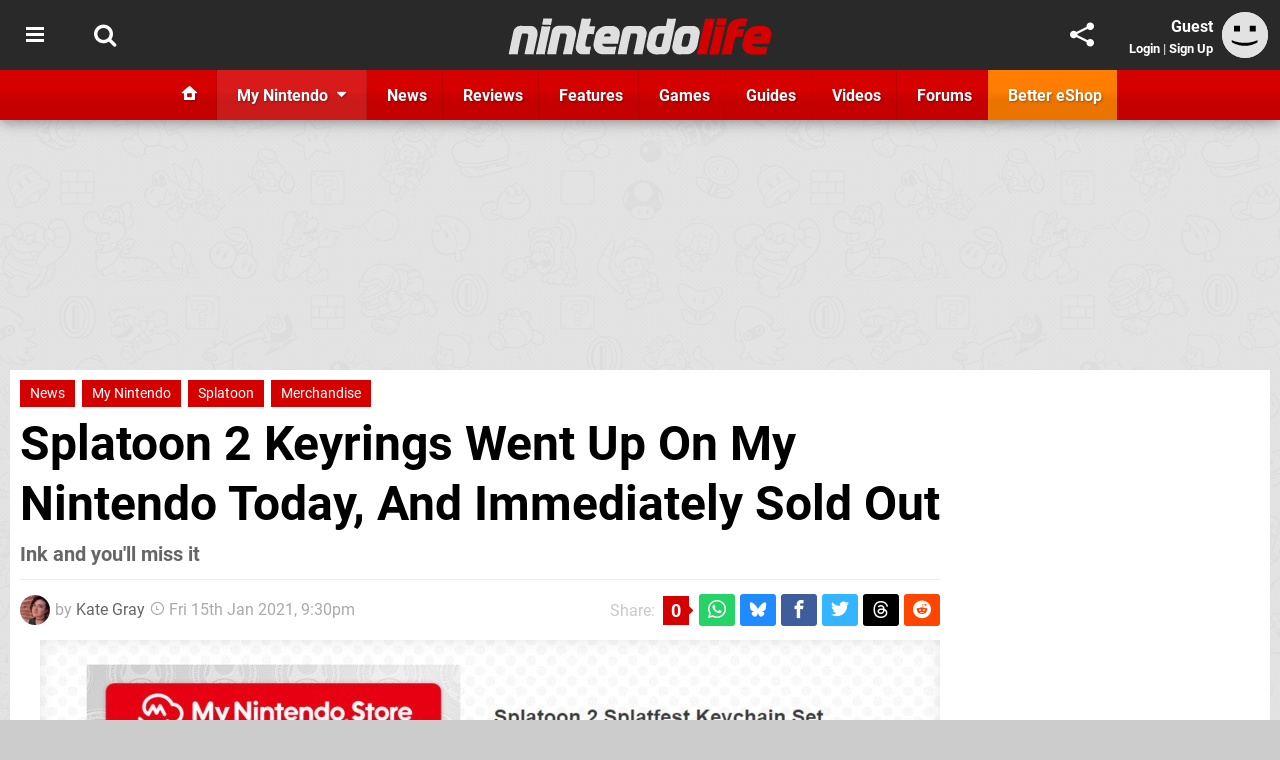

--- FILE ---
content_type: text/html; charset=UTF-8
request_url: https://www.nintendolife.com/news/2021/01/splatoon_2_keyrings_went_up_on_my_nintendo_today_and_immediately_sold_out
body_size: 30550
content:
<!DOCTYPE html>
<html lang="en-GB">
<head>
	<base href="https://www.nintendolife.com">
	<meta name="generator" content="ccms/1.0.0 (dgpCMS: https://hookshot.media)">
	<meta http-equiv="Content-Type" content="text/html; charset=UTF-8">
	<title>Splatoon 2 Keyrings Went Up On My Nintendo Today, And Immediately Sold Out | Nintendo Life</title>
	<meta name="msvalidate.01" content="D7560F5739AF48D918517B5AFC24A564" />
	<meta name="author" content="Nintendo Life" />
	<meta name="apple-mobile-web-app-title" content="Nintendo Life" />
	<meta name="viewport" content="width=device-width, initial-scale=1, shrink-to-fit=no" id="viewport" data-original="width=device-width, initial-scale=1, shrink-to-fit=no" />
	<meta property="fb:app_id" content="135109439853732" />
	<meta property="og:title" content="Splatoon 2 Keyrings Went Up On My Nintendo Today, And Immediately Sold Out" />
	<meta property="og:description" content="Ink and you'll miss it" />
	<meta property="og:image" content="https://images.nintendolife.com/3a82ae81b8f43/large.jpg" data-page-subject="true" />
	<meta property="og:url" content="https://www.nintendolife.com/news/2021/01/splatoon_2_keyrings_went_up_on_my_nintendo_today_and_immediately_sold_out" />
	<meta property="og:site_name" content="Nintendo Life" />
	<meta property="og:type" content="article" />
	<meta property="article:published_time" content="2021-01-15T21:30:00+00:00" />
	<meta name="twitter:card" content="summary_large_image" />
	<meta name="twitter:site" content="@nintendolife" />
	<meta name="twitter:creator" content="@hownottodraw" />
	<meta name="twitter:title" content="Splatoon 2 Keyrings Went Up On My Nintendo Today, And Immediately Sold Out" />
	<meta name="twitter:description" content="Ink and you'll miss it" />
	<meta name="twitter:image:src" content="https://images.nintendolife.com/3a82ae81b8f43/large.jpg" />
	<meta name="theme-color" content="#D50000" />
	<meta name="msapplication-navbutton-color" content="#D50000" />
	<meta name="apple-mobile-web-app-status-bar-style" content="#D50000" />
	<meta name="robots" content="max-image-preview:large" />
	<meta name="description" content="Ink and you'll miss it - As part of the upcoming Splatfest, which pitches Super Mushrooms against Super Stars, My Nintendo introduced a brand new reward for ..." />
	<meta name="keywords" content="My Nintendo, Splatoon, Merchandise" />
	<link href="https://static.nintendolife.com/themes/nl.v10/css/master,page,article,comments.css?accent=%23D50000&amp;v=1769701160" type="text/css" rel="stylesheet" />
	<style type="text/css">@font-face { font-family: 'Roboto'; font-style: normal; font-weight: 400; src: local('Roboto-Regular'), url(https://fonts.gstatic.com/s/roboto/v18/CWB0XYA8bzo0kSThX0UTuA.woff2) format('woff2'); font-display: fallback; unicode-range: U+0000-00FF, U+0131, U+0152-0153, U+02BB-02BC, U+02C6, U+02DA, U+02DC, U+2000-206F, U+2074, U+20AC, U+2122, U+2212, U+2215;} @font-face { font-family: 'Roboto'; font-style: normal; font-weight: 700; src: local('Roboto Bold'), local('Roboto-Bold'), url(https://fonts.gstatic.com/s/roboto/v18/d-6IYplOFocCacKzxwXSOFtXRa8TVwTICgirnJhmVJw.woff2) format('woff2'); font-display: fallback; unicode-range: U+0000-00FF, U+0131, U+0152-0153, U+02BB-02BC, U+02C6, U+02DA, U+02DC, U+2000-206F, U+2074, U+20AC, U+2122, U+2212, U+2215;} @font-face { font-family: 'Roboto'; font-style: italic; font-weight: 400; src: local('Roboto Italic'), local('Roboto-Italic'), url(https://fonts.gstatic.com/s/roboto/v18/vPcynSL0qHq_6dX7lKVByfesZW2xOQ-xsNqO47m55DA.woff2) format('woff2'); font-display: fallback; unicode-range: U+0000-00FF, U+0131, U+0152-0153, U+02BB-02BC, U+02C6, U+02DA, U+02DC, U+2000-206F, U+2074, U+20AC, U+2122, U+2212, U+2215;}@font-face { font-family: 'nlifecms'; font-style: normal; font-weight: normal; src: url('https://static.nintendolife.com/themes/v12/css/fonts/nlifecms.woff2?ktz477') format('woff2'), url('https://static.nintendolife.com/themes/v12/css/fonts/nlifecms.ttf?ktz477') format('truetype'), url('https://static.nintendolife.com/themes/v12/css/fonts/nlifecms.woff?ktz477') format('woff'), url('https://static.nintendolife.com/themes/v12/css/fonts/nlifecms.svg?ktz477#nlifecms') format('svg'); font-display: block;}@media screen and (min-width:800px) { .col-width-50 { width:50%; }}</style>
	<link rel="preload" href="https://cdn.ziffstatic.com/jst/zdconsent.js" as="script" />
	<link rel="preload" href="https://cdn.static.zdbb.net/js/z0WVjCBSEeGLoxIxOQVEwQ.min.js" as="script" />
	<link rel="preload" href="https://fonts.gstatic.com/s/roboto/v18/CWB0XYA8bzo0kSThX0UTuA.woff2" type="font/woff2" as="font" crossorigin="anonymous" fetchpriority="high" />
	<link rel="preload" href="https://fonts.gstatic.com/s/roboto/v18/d-6IYplOFocCacKzxwXSOFtXRa8TVwTICgirnJhmVJw.woff2" type="font/woff2" as="font" crossorigin="anonymous" fetchpriority="high" />
	<link rel="preload" href="https://static.nintendolife.com/themes/v12/css/fonts/nlifecms.woff2?ktz477" type="font/woff2" as="font" crossorigin="anonymous" fetchpriority="high" />
	<link rel="shortcut icon" href="https://static.nintendolife.com/favicon.ico" type="image/x-icon" />
	<link rel="apple-touch-icon" href="https://images.nintendolife.com/site/icon/180x180.png" type="image/png" sizes="180x180" />
	<link rel="icon" href="https://images.nintendolife.com/site/favicon/32x32.png" type="image/png" sizes="32x32" />
	<link rel="icon" href="https://images.nintendolife.com/site/favicon/16x16.png" type="image/png" sizes="16x16" />
	<link rel="search" title="Nintendo Life Search" href="https://www.nintendolife.com/opensearch.xml" type="application/opensearchdescription+xml" />
	<link rel="alternate" title="Comments on this" href="https://www.nintendolife.com/feeds/comments/news/2021/01/splatoon_2_keyrings_went_up_on_my_nintendo_today_and_immediately_sold_out" type="application/rss+xml" />
	<link rel="preload" href="https://images.nintendolife.com/3a82ae81b8f43/splatfest-keychains-sold-out.900x.jpg" as="image" fetchpriority="high" />
	<link rel="preload" href="https://static.nintendolife.com/javascript/jquery.js?v=1769507489" as="script" />
	<link rel="canonical" href="https://www.nintendolife.com/news/2021/01/splatoon_2_keyrings_went_up_on_my_nintendo_today_and_immediately_sold_out" />
	<link rel="preload" href="https://assets.gnwcdn.com/prebid9.53.3.js" as="script" />
	<link rel="preload" href="https://c.amazon-adsystem.com/aax2/apstag.js" as="script" />
	<script type="text/javascript">var dgpLoaded = false; var dgpTools = false; var dgpConsentType = "zdconsent"; window.zdconsent = window.zdconsent || {'run': [], 'cmd':[], 'useractioncomplete': [], 'analytics':[], 'functional':[], 'social':[] }; window.consentAllowed = window.consentAllowed || []; window.consentAllowed.push('required'); window.zdconsent.cmd.push(function() { window.consentAllowed.push('targeting', 'social'); }); window.zdconsent.analytics.push(function() { window.consentAllowed.push('performance'); }); window.zdconsent.functional.push(function() { window.consentAllowed.push('functional'); }); var gdpr = false; var permutiveEnabled = false; var permutiveConsent = false; var dfp_xlb = false; var dgpDebug = false; var dgpLoc = "US"; var dgpScroll = false; document.documentElement.classList.add('region-us'); </script>
	<script type="text/javascript" src="https://cdn.ziffstatic.com/jst/zdconsent.js" async id="zdconsent"></script>
	<script type="text/javascript" src="https://cdn.static.zdbb.net/js/z0WVjCBSEeGLoxIxOQVEwQ.min.js" async id="zdcore"></script>
	<script type="text/javascript" src="https://cdn.confiant-integrations.net/IEGCh-y5lCwncxR84Svxub1PngQ/gpt_and_prebid/config.js" async></script>
	<script type="text/javascript" src="https://static.nintendolife.com/javascript/jquery.js?v=1769507489" defer></script>
	<script type="text/javascript" src="https://static.nintendolife.com/javascript/popunder2.js?v=1734086588" async id="popunder2" data-uuid="888f524f3e38a"></script>
	<script type="text/javascript" src="https://plausible.44bytes.net/js/script.outbound-links.pageview-props.tagged-events.js" defer data-domain="nintendolife.com" event-visitor="guest" event-author="Kate Gray" event-freshness="stale" event-kind="news" event-view="articles/view" event-game="splatoon-2" event-system="nintendo-switch" event-primis="yes"></script>
	<script type="text/javascript">if (document.cookie.match(/ui-theme=light/)) { document.documentElement.classList.remove('dark'); } if (document.cookie.match(/ui-scanlines=on/)) { document.documentElement.classList.add('scanlines'); }
function checkViewport () { if (document.cookie.match(/device=desktop/) || (navigator.userAgent.match(/iPad/i)) || (navigator.userAgent.match(/Safari/i) && !navigator.userAgent.match(/iPhone/i) && navigator.userAgent.match(/Version\/(13|14|15)/i)) || (navigator.userAgent.match(/Android/i) && screen.width >= 800 && screen.width > screen.height && !navigator.userAgent.match(/Mobile/i)) || (screen.width > window.innerWidth && screen.width > 800 && !navigator.userAgent.match(/Android|iPhone/i))) { document.getElementById("viewport").setAttribute("content","width=1275"); } else { document.getElementById("viewport").setAttribute("content",document.getElementById("viewport").getAttribute("data-original")); }}; checkViewport(); window.addEventListener('resize', checkViewport);
window.addEventListener('DOMContentLoaded', function() { var dScript = document.createElement("script"); dScript.type = "text/javascript"; dScript.setAttribute("async", "async"); dScript.setAttribute("src", "https://static.nintendolife.com/javascript/dgp/jquery.dgp.js?v=1769701160"); dScript.setAttribute("data-dgp-modules", "https://static.nintendolife.com/javascript/dgp/"); document.head.appendChild(dScript);  });
var themeList = {"mindseye":{"base":"dark","v":1751617948},"doom-the-dark-ages":{"base":"dark","v":1751619482},"streamer-showdown":{"base":"dark","v":1764256175},"fallout-s2":{"base":"dark","v":1766061262}}; window.hookshotThemes=window.hookshotThemes||{'activate':function(slug){if(theme=themeList[slug]){document.documentElement.setAttribute('data-theme',slug);let head=document.getElementsByTagName('HEAD')[0];let link=document.createElement('link');link.rel='stylesheet';link.type='text/css';link.href='/promo/themes/'+slug+'.css?v='+theme.v;head.appendChild(link);document.documentElement.classList.add(theme.base=='dark'?'dark':'light');document.documentElement.classList.remove(theme.base=='dark'?'light':'dark');}else{console.log(slug,'unknown theme');}}};
window.addEventListener('DGPAdsReady', function () { if ((typeof window.consentDone != 'undefined') && (typeof GNAdScript != 'undefined') && !window.AdScript) { const ignScript = document.createElement('script'); ignScript.src = "https://pg.ignimgs.com/pogoadkit.js"; ignScript.async = true; document.getElementsByTagName('head')[0].appendChild(ignScript); adConfig.gdprApplies = window.zdconsent.gdprApplies; window.AdScript = new GNAdScript.default((window.innerWidth >= 850 ? '.for-desktop' : '.for-mobile') + ' div[data-dfp-id]:not(.lazyload)', adConfig); window.AdScript.init(); function addPrimisKeyValues(adVariables) { const { games, tags } = adVariables || {}; let keyValues = ''; if (games) { keyValues += `&kv_2=${games.join(',')}`; } if (tags) { keyValues += `&kv_1=${tags.join(',')}`; } return keyValues;} primisKeyValues = addPrimisKeyValues(adConfig.customVariables);  } });
window.dataLayer = window.dataLayer || []; window.dataLayer.push({"content":{"articleAuthor":"Kate Gray","articleTitle":"Splatoon 2 Keyrings Went Up On My Nintendo Today, And Immediately Sold Out","articleTopic":"news,switch,nintendo-switch,nintendo,nintendo-epd,multiplayer,ink,e3-2017,my-nintendo,splatoon,merchandise","articleType":"news","hasComments":true,"id":109608,"onlineDate":"2021-01-15","pageNumber":1,"paywall":false,"product":"splatoon-2","relevantPlatforms":"nintendo-switch","updatedDate":"2021-01-15"},"page":{"name":"article"},"site":{"name":"Nintendo Life","type":"hookshot:nintendolife"},"visitor":{"userType":"anonymous"}});
window.__ZDU = {"localUid":false,"md5":"","sha1":"","sha256":""}; (function() {var e=new CustomEvent('zdu:upd'); window.dispatchEvent(e, {detail:window.__ZDU});})();
window.plausible = window.plausible || function() { (window.plausible.q = window.plausible.q || []).push(arguments) }
var dgpConfig = {"fancybox":true,"lazyload":false,"bookmarks":false,"tablesorter":false,"tokenize":false,"jqueryui":false,"transaction":"articles/view","user":{"user":false,"title":"Guest"}};
var adConfig = {"customVariables":{"source":"article","version":"hd","tags":["news","switch","nintendo-switch","nintendo","nintendo-epd","multiplayer","ink","e3-2017","my-nintendo","splatoon","merchandise"],"games":["splatoon-2","splatoon"],"platforms":["nintendo-switch"],"genre":["shooter"],"franchise":["splatoon"],"hookshot_id":"article-109608"},"acceptable_ads_show":true,"lazyload_selector":"div[data-dfp-id].lazyload","lazyloadDefaultSpacer":1600,"lazyloadSpacerMobile":1600,"runUAM":true,"adRenderedCallback":function (name, event) { slotCallback(name, event); },"device":window.innerWidth >= 850 ? 'hd' : 'mobile',"countryCode":dgpLoc,"gdprApplies":gdpr,"debug":false,"childPublisher":22392450815,"gamId":"5691","pubUAM":"3158","runPrebid":true,"prebidLib":"https://assets.gnwcdn.com/prebid9.53.3.js","prebidConfig":{"rubicon":{"accountId":"11576","siteId":"570072","zoneId":"3603348"},"pubmatic":{"publisherId":"156082","adSlot":"6316824"},"openx":{"unit":"561376846","delDomain":"ziffdavis-d.openx.net"},"ix":{"siteId":"1145127"},"sharethrough":{"pkey":"lZFQC5QI4xI9seWchz0LqVWB"},"amx":{"tagId":"kVXbSy7L6"},"onetag":{"pubId":"7e0c4ea788f779d"},"criteo":{"networkId":2714,"pubid":"5331_E4CMGJ"},"teads":{"default":{"pageId":227267,"placementId":243924},"MPU_1":{"pageId":221855,"placementId":238475},"MPU_MOB":{"pageId":221855,"placementId":238475},"Lazy_Load_HP_MPU":{"pageId":221855,"placementId":238475}},"openweb":{"desktop":{"org":"sp_xEkoxAFD","placementId":"sp_xEkoxAFD_NintendoLife_com_Desktop_Display_Prebid"},"mobile":{"org":"sp_xEkoxAFD","placementId":"sp_xEkoxAFD_NintendoLife_com_MWeb_Display_Prebid"}},"ttd":{"supplySourceId":"ziffdavis","publisherId":"22392450815"},"triplelift":{"LB_1":{"inventoryCode":"Hookshot_Display_Prebid"},"HP":{"inventoryCode":"Hookshot_Display_Prebid"},"LB_2":{"inventoryCode":"Hookshot_Display_Prebid"},"LAZY_DESKTOP":{"inventoryCode":"Hookshot_Display_Prebid"},"STICKY_DESKTOP":{"inventoryCode":"Hookshot_Display_Prebid"},"POLL_LEADER":{"inventoryCode":"Hookshot_Display_Prebid"},"MPU_1":{"inventoryCode":"Hookshot_Display_Prebid"},"MPU_MOB":{"inventoryCode":"Hookshot_Display_Prebid"},"Lazy_Load_HP_MPU":{"inventoryCode":"Hookshot_Display_Prebid"},"STICKY_LB":{"inventoryCode":"Hookshot_Display_Adhesion_Prebid"}},"ozone":{"publisherId":"OZONEZD00001","siteId":"3500001724","placementId":"3500019853"}},"iabCategories":"680, 681, 682, 683, 685","liveIntentAdConfig":{"enabled":true,"LiveIntentScript":"https://b-code.liadm.com/b-02pr.min.js","LiveIntentPubID":93624},"liveRampAdConfig":{"enabled":true,"LiveRampPubID":"13796"},"igneUnit":"/5691,22392450815/nintendolife/#DEVICE_web_display/#PAGETEMPLATE","prebidServerEnabled":true,"prebidServerPlacementId":"nintendolife_display","stickyAd":"nintendolife/mobile_web_display/article/sticky","stickyAdParent":"#mastfoot","ownedSite":false,"runAnonymised":false,"refreshAdsConfig":{"enabled":true,"maxRefreshes":10,"desktopRate":15000,"mobileRate":12000,"mobileStickyRate":15000,"teadsRate":30000,"refreshableAdvertIds":[0,220082044,78946204,72863404,2925170143,2984552083,74678524,74398204,5039755858,4887123045,14037733,14030293,282918133,74106124,22854133,539266933],"overrideRate":30000,"refreshDirect":true},"enablePrimisStickyControl":false,"floorPrices":{"defaultFloorprice":0.05,"usFloorprice":0.4,"ukFloorprice":0.3,"aucaFloorprice":0.2,"euFloorprice":0.1},"insertInto":""};

window.zdconsent.analytics.push(function () { var gScript = document.createElement("script"); gScript.type = "text/javascript"; gScript.setAttribute("async", "true"); gScript.setAttribute("src", "https://www.googletagmanager.com/gtag/js?id=G-XKSKEW898L"); document.head.appendChild(gScript); window.dataLayer = window.dataLayer || [];function gtag(){dataLayer.push(arguments);}gtag('js', new Date());gtag('config', 'G-XKSKEW898L', {send_page_view: false});gtag('event', 'page_view', {"cms_view":"articles\/view","user_type":"guest","article_type":"news","game":"splatoon-2","system":"nintendo-switch","freshness":"old","send_to":"G-XKSKEW898L"}); });
window.zdconsent.run.push(function () { setTimeout(function () { dgpReadyWrapper(); }, 750); });
var dgpReadyWrapperDone = false; function dgpReadyWrapper () { if (dgpReadyWrapperDone) { return; } if (window.consentDone) { return; } if (typeof __tcfapi == 'function') { __tcfapi('addEventListener', 2, function (tcData, success) { if (success) { window.consentString = tcData.tcString; }});} else {  } window.consentDone = true; window.dispatchEvent(new Event("DGPAdsReady")); document.querySelectorAll('#footer .ot-sdk-show-settings').forEach((item) => { item.innerHTML = item.getAttribute('title'); });
window.consentAllowed.forEach(function(category){document.querySelectorAll('iframe[data-consent=\"'+category+'\"]').forEach(item=>{if(item.getAttribute('data-src')){const newItem=item.cloneNode(true);newItem.src=item.getAttribute('data-src');newItem.removeAttribute('data-src');newItem.removeAttribute('data-src-fallback');item.replaceWith(newItem);}
if(item.getAttribute('data-src-primis')&&window.innerWidth>1000){item.parentNode.querySelectorAll('.youtube-watch').forEach(item=>{item.remove();});item.parentNode.classList.remove('with-primis');}});});document.querySelectorAll('iframe[data-src-fallback]').forEach(item=>{if(item.getAttribute('data-src-fallback')){const newItem=item.cloneNode(true);newItem.src=item.getAttribute('data-src-fallback');newItem.removeAttribute('data-src');newItem.removeAttribute('data-src-fallback');item.replaceWith(newItem);}});
var csconfig = { c1: "2", c2:"8518622", cs_ucfr: ((typeof window.zdconsent != 'undefined') ? window.zdconsent.optins.comscore : false) }; window._comscore = window._comscore || []; window._comscore.push(csconfig); var s = window.document.createElement("script"), el = window.document.getElementsByTagName("script")[0]; s.async = true; s.src = (window.document.location.protocol == "https:" ? "https://sb" : "http://b") + ".scorecardresearch.com/beacon.js"; el.parentNode.insertBefore(s, el); dgpReadyWrapperDone = true; }
window.zdconsent.useractioncomplete.push(function () { dgpReadyWrapper(); });</script>
	<script type="application/ld+json">[{"@context":"https://schema.org","@type":"NewsArticle","url":"https://www.nintendolife.com/news/2021/01/splatoon_2_keyrings_went_up_on_my_nintendo_today_and_immediately_sold_out","headline":"Splatoon 2 Keyrings Went Up On My Nintendo Today, And Immediately Sold Out","about":[{"@context":"https://schema.org/","@type":"VideoGame","name":"Splatoon 2","gamePlatform":"Nintendo Switch","operatingSystem":"Nintendo Switch","applicationCategory":"Game","url":"https://www.nintendolife.com/games/nintendo-switch/splatoon_2","datePublished":"2017-07-21","genre":["Shooter"],"publisher":{"@context":"https://schema.org/","@type":"Organization","name":"Nintendo","url":"https://www.nintendolife.com/companies/nintendo","sameAs":"http://www.nintendo.com"},"creator":{"@context":"https://schema.org/","@type":"Organization","name":"Nintendo EPD","url":"https://www.nintendolife.com/companies/nintendo_epd"}},{"@context":"https://schema.org/","@type":"Thing","name":"Nintendo Switch","alternateName":"Switch"},{"@context":"https://schema.org/","@type":"Organization","name":"Nintendo","url":"https://www.nintendolife.com/companies/nintendo","sameAs":"http://www.nintendo.com"}],"inLanguage":"en","image":{"@type":"ImageObject","url":"https://images.nintendolife.com/3a82ae81b8f43/1280x720.jpg"},"articleSection":"News","datePublished":"2021-01-15T21:30:00+00:00","dateModified":"2021-01-15T21:30:00+00:00","keywords":["Nintendo","Splatoon 2","Nintendo Switch","News","My Nintendo","Splatoon","Merchandise"],"author":{"@context":"https://schema.org/","@type":"Person","name":"Kate Gray","description":"Formerly of Official Nintendo Magazine, GameSpot, and Xbox UK, you can now find Kate's writing all over the internet. Her latest projects include writing for Moonstone Island, a deckbuilding creature-collecting game, and [REDACTED], which is very [REDACTED]. Sometimes she writes things here, and sometimes they are about cows and crabs.","jobTitle":"Former Staff Writer","url":"https://www.nintendolife.com/authors/KateGray","sameAs":["https://twitter.com/hownottodraw","https://www.linkedin.com/in/kate-gray/","https://www.instagram.com/hownottodraw/","https://www.youtube.com/hownottodraw"],"worksFor":{"@context":"https://schema.org/","@type":"NewsMediaOrganization","@id":"https://www.nintendolife.com/","name":"Nintendo Life","url":"https://www.nintendolife.com/"}},"publisher":{"@context":"https://schema.org/","@type":"NewsMediaOrganization","@id":"https://www.nintendolife.com/","name":"Nintendo Life","description":"The world's most popular Nintendo News & Reviews website covering everything Nintendo Switch, eShop and retro/classic Nintendo.","url":"https://www.nintendolife.com/","logo":{"@type":"ImageObject","url":"https://images.nintendolife.com/site/logo.svg"},"image":{"@type":"ImageObject","url":"https://images.nintendolife.com/site/banner/large.jpg"},"knowsAbout":[{"@type":"Thing","name":"nintendo"},{"@type":"Thing","name":"nintendo switch"},{"@type":"Thing","name":"nintendo switch 2"},{"@type":"Thing","name":"nintendo switch successor"},{"@type":"Thing","name":"nintendo eshop"},{"@type":"Thing","name":"nintendo switch online"},{"@type":"Thing","name":"nintendo 64"},{"@type":"Thing","name":"super nintendo"},{"@type":"Thing","name":"snes"},{"@type":"Thing","name":"gamecube"},{"@type":"Thing","name":"video games"},{"@type":"Thing","name":"gaming"},{"@type":"Thing","name":"gaming news"},{"@type":"Thing","name":"game reviews"}],"sameAs":["https://x.com/nintendolife","https://www.facebook.com/nintendolife","https://instagram.com/nintendolife/","https://www.youtube.com/nintendolife","https://www.threads.net/@nintendolife","https://www.tiktok.com/@nintendolife","https://bsky.app/profile/nintendolife.com","https://en.wikipedia.org/wiki/Nintendo_Life","https://www.wikidata.org/wiki/Q21563301","https://www.metacritic.com/publication/nintendo-life/"],"foundingDate":"November 07, 2005","founder":{"@context":"https://schema.org/","@type":"Person","name":"antdickens","url":"https://www.nintendolife.com/users/antdickens"},"brand":{"@type":"Brand","name":"Nintendo Life"},"ownershipFundingInfo":"https://www.nintendolife.com/ownership","publishingPrinciples":"https://www.nintendolife.com/how-we-work","actionableFeedbackPolicy":"https://www.nintendolife.com/feedback","correctionsPolicy":"https://www.nintendolife.com/corrections","diversityPolicy":"https://www.nintendolife.com/diversity","ethicsPolicy":"https://www.nintendolife.com/ethics","missionCoveragePrioritiesPolicy":"https://www.nintendolife.com/coverage","noBylinesPolicy":"https://www.nintendolife.com/bylines","unnamedSourcesPolicy":"https://www.nintendolife.com/sources","verificationFactCheckingPolicy":"https://www.nintendolife.com/fact-checking","masthead":"https://www.nintendolife.com/staff","contactPoint":[{"@type":"ContactPoint","contactType":"General","url":"https://www.nintendolife.com/contact"},{"@type":"ContactPoint","contactType":"Advertising","email":"advertising@nintendolife.com"}],"parentOrganization":{"@type":"Corporation","@id":"https://hookshot.media","name":"Hookshot Media","legalName":"Hookshot Media Ltd","url":"https://hookshot.media","sameAs":["https://find-and-update.company-information.service.gov.uk/company/07275764","https://www.linkedin.com/company/hookshot-media/"],"address":{"@type":"PostalAddress","streetAddress":"5 Oakwood Drive","addressLocality":"Loughborough","addressRegion":"Leicestershire","postalCode":"LE11 3QF","addressCountry":"GB"},"foundingDate":"June 7, 2010","founder":{"@context":"https://schema.org/","@type":"Person","name":"Anthony Dickens","url":"https://hookshot.media/about#anthony-dickens"},"vatID":"GB166718969"}}},{"@context":"http://schema.org","@type":"BreadcrumbList","itemListElement":[{"@type":"ListItem","position":1,"item":{"@id":"https://www.nintendolife.com/news","name":"News"}},{"@type":"ListItem","position":2,"item":{"@id":"https://www.nintendolife.com/news/2021/01/splatoon_2_keyrings_went_up_on_my_nintendo_today_and_immediately_sold_out","name":"Splatoon 2 Keyrings Went Up On My Nintendo Today, And Immediately Sold Out"}}]}]</script>
</head>
<body data-subject="news/2021/01/splatoon_2_keyrings_went_up_on_my_nintendo_today_and_immediately_sold_out" data-article-id="109608" class="with-sidebar site-nintendolife">
<div id="fb-root"></div>
<div id="template" class="template">
<div class="header-wrap accent-bg">
<header id="header" class="header">
<nav class="menubar">
<div class="headerbar"><ul id="toolbar">
<li class="ui-button"><a rel="nofollow" href="https://www.nintendolife.com/" class="ui-toggle-overlay" data-overlay="sidebar" title="Topics"><span class="icon icon-bars"></span><span class="label">Menu</span></a></li>
<li class="ui-button"><a rel="nofollow" href="search" class="ui-toggle-search" title="Search"><span class="icon icon-search"></span><span class="label">Search</span></a>
</li>
</ul>
<ul id="controlbar"><li class="ui-button optional"><a class="ui-share-page" rel="nofollow" href="share" title="Share This Page"><span class="icon icon-share"></span> <span class="label">Share</span></a><ul><li><a rel="nofollow" class="ui-share-page whatsapp" data-service="whatsapp" href="#" title="Share this page on WhatsApp"><span class="icon icon-whatsapp"></span></a></li><li><a rel="nofollow" class="ui-share-page bsky" data-service="bsky" data-username="nintendolife.com" href="#" title="Share this page on Bluesky"><span class="icon icon-bsky"></span></a></li><li><a rel="nofollow" class="ui-share-page threads" data-service="threads" href="#" title="Share this page on Threads"><span class="icon icon-threads"></span></a></li><li><a rel="nofollow" class="ui-share-page messenger for-mobile" data-service="fbmessenger" href="#" title="Share this page on Facebook Messenger"><span class="icon icon-messenger"></span></a></li><li><a rel="nofollow" class="ui-share-page facebook" data-service="facebook" href="#" title="Share this page on Facebook"><span class="icon icon-facebook"></span></a></li><li><a rel="nofollow" class="ui-share-page twitter" data-service="twitter" href="#" title="Share this page on Twitter"><span class="icon icon-twitter"></span></a></li><li><a rel="nofollow" class="ui-share-page reddit for-desktop" data-service="reddit" href="#" title="Share this page on reddit"><span class="icon icon-reddit"></span></a></li></ul></li><li class="ui-toggle-overlay ui-userinfo" data-overlay="userbar"><p class="avatar"><a rel="nofollow" href="login"><svg width="46" height="46" xmlns="http://www.w3.org/2000/svg" viewBox="0 0 80 80"><title>Guest</title><path fill="#e2e2e2" stroke-width="0" d="M0 0h80v80H0z"/><path d="M20.9 24h10.2v10.1H20.9V24Zm27.5 0h10.1v10.1H48.4V24ZM17.1 49.1c2.8 1.1 4.9 1.8 6.4 2.3 1.5.4 3.2.8 5.1 1.2s3.8.6 5.5.8c1.7.2 3.5.3 5.3.3 3.7 0 7.2-.3 10.5-1s7.3-1.9 12-3.7v3.7c-3.3 2-6.9 3.5-10.6 4.6s-7.5 1.6-11.4 1.6c-3.2 0-6.7-.4-10.4-1.3-4.2-1-8.3-2.6-12.3-4.8l-.1-3.7Z"/></svg></a></p><p class="username optional">Guest</p><p class="subtitle optional"><a rel="nofollow" href="login">Login</a> | <a rel="nofollow" href="register">Sign Up</a></p></li></ul><p class="site-title"><a title="Nintendo Life" href="https://www.nintendolife.com/"><svg width="265" height="39" xmlns="http://www.w3.org/2000/svg" xml:space="preserve" viewBox="0 0 676.4 97.8"><title>Nintendo Life</title><path id="nl-logo-nintendo" fill="#dfdfdf" d="m75.117 47.165-10.3 47.5c-6.5-.7-14.1-.8-21-.2-.8-.6-1.8-1.4-1.6-1.9.1-.3 7.7-33 9.1-43.3.5-4.2.7-7.8-4-8-7-.1-11.6.4-11.6.4-5 18-8.3 35.3-11.2 53.1-6.6-.7-13.7-.7-20.6 0l-2-1.9c2.3-10.9 12.1-57.7 12.1-57.7 1.7-7.3 9.5-13.4 17-13.4l27 .1c12.9-.1 19.8 12.7 17.1 25.3m34.6-27.9s-16.1-.1-20.8-.1c-.2 0-1.7-1.9-1.7-1.9 1.2-4.3 2.2-10 3-14.3 6.1 0 14.5-.1 21-.1.2 0 1.4 1.8 1.6 1.8-1.3 4.3-2.5 10.5-3.1 14.6m-2.8 3.6c.1 0 1.5 1.9 1.6 1.9-3 11.2-11.7 51.9-14.9 69.9-7.1-.6-13.3-.6-20.8 0 0-.2-1.6-1.8-1.5-2 4.6-18 12.9-58.9 14.7-69.9 6.7.5 13.8.7 20.9.1m66.5 23.1-10.4 48.7c-6.5-.7-14.1-.7-21 0 0-.2-1.7-1.9-1.7-2.1 4.2-15.7 7.6-33.3 9.4-44.4.6-4.2-.6-6.9-5.3-7-7-.1-10.6.3-10.6.3-4.7 18.1-8.2 35.3-11.1 53.1-6.6-.7-14.3-.8-21.2-.2 0 0-1.7-1.6-1.6-2 1.2-5.8 12.2-57.4 12.2-57.4 1.7-7.3 8.8-13.3 16.3-13.3h27c12.8.2 20.7 11.7 18 24.3m45.5-2.7c-5.7-.5-9.9-.8-15.8-.3-1.2 5-6.1 23.3-5.6 27.4 0 1.1-.6 3.9 3.2 4.3 3.9.4 6.1.1 9.6-.1.2 0 1.3 2 1.5 2-1.7 5.6-3 12.1-3.5 17.9h-17.9c-12.4 0-19.6-10.6-17-22.4l14.8-69.2c6.4.6 14.9.8 22 .2.1 0 1.6 1.8 1.7 1.8-.8 3.2-1.2 4.7-4.5 18h13.9c.3 0 1.4 2 1.4 2-1.7 5.6-3.2 12.5-3.8 18.4m66.2 2.9-4.5 21.3-39.9.1c-.1 4 2.1 6.2 6 6.9 3.2 1 17.4 1 28 .1.3 0 1.5 1.9 1.8 1.9-1.8 5.4-3 12.5-3.6 18h-30.7c-16.4 0-26.9-14.8-23.3-30.6l4.1-18.2c3-13.2 15.6-23.7 29.3-23.7h12.9c13.6-.1 22.7 11.5 19.9 24.2m-23.5-.9c0-3.3-2.7-3.9-6.7-3.9l-1.9.1c-4 0-6.6 2.6-8.1 6-.1.3-.3.7-.4 1.1 2.6.1 14.6.2 17 0 .3-1.8.1-1.8.1-3.3m91.9.2-10.5 49.1c-6.5-.7-14.1-.7-20.9 0 .1-.2-1.8-1.8-1.8-2 4.2-15.7 7.8-34.1 9.5-45.2.6-4.2-.7-6.1-5.5-6.2-7-.1-10.5.3-10.5.3-5 18-8.3 35.3-11.2 53.1-6.6-.7-14.2-.8-21.1-.1 0 0-1.7-1.5-1.6-1.7 1.1-5.3 12.2-57.6 12.2-57.6 1.7-7.3 8.8-13.3 16.3-13.3h27c12.9 0 20.9 11.1 18.1 23.6m59.3 34.6c-1.4 7.5-8.4 14.4-15.6 14.4l-20.2.1c-10.9 0-26.2-10.8-22.8-26.3l5.3-25.4c2.6-11.6 14.8-21 26.8-21 0 0 11 .1 16.9.1 1.3-6.5 2.5-12.9 3.6-19 6.2.6 13.9.7 20.4.2.2 0 1.5 1.7 1.7 1.7l-16.1 75.2zm-24.4-38.9c-4 .3-7.6 3.5-8.8 9.8-1.3 6.4-2.4 9.3-3.2 15.3-.5 3 .7 9.4 8.9 9.6.6 0 1.8.1 6-.1 2.8-10.8 5.5-22.6 8-34.4-3.7-.3-8.1-.4-10.9-.2m100.7 1.7-5.9 29.6c-2.5 11.5-14 21.9-26.1 21.9l-20 .2c-11.9 0-20-10.6-17.5-22.1l6.3-29.7c2.5-11.5 14.1-21.3 27.3-20.8h18c12.5-.2 20 10.2 17.9 20.9m-27.4-1.5c-1.7 0-4.5-.1-6.2 0-4.3.2-6.4 2.1-7.7 5.8-1.2 3.3-4.6 18.9-4.8 22.2-.4 3.7.8 5.4 5 5.7 1.5.1 4.8 0 6.4-.1 4.3-.2 5.7-3.7 7-7.4 1.1-3.3 3.7-15.9 4.2-19.1.6-3.7 0-7-3.9-7.1"/><path fill="#D50000" id="nl-logo-life" d="M507.017 94.865c-9.1-.6-14.3-.6-22.8 0 0-.1-1.7-1.8-1.7-1.9 8.4-30.6 13.7-58 21.1-89.8 7.3.6 14.7.6 22.8 0 .1 0 1.6 2.1 1.7 2.1-8.2 31.8-14.5 58.8-21.1 89.6m48.5-75.3h-23c0-.1-1.6-1.8-1.5-2 1.3-4.4 2.6-10.1 3.3-14.4 7 0 15.6-.1 22.9-.1.1 0 1.6 2 1.7 2-1.4 4.3-2.7 10.3-3.4 14.5m-3 3.5c.2 0 1.5 1.9 1.7 1.9-3.3 11.4-12.7 51.7-16.3 70.1-8-.6-14.3-.7-22.9-.1 0-.2-1.8-1.9-1.7-2.1 5.4-18.6 14.3-58.6 16.2-70 7.8.6 15 .7 23 .2m54.5 0s-3.1-.2-7.2-.2c-6.1-.1-10.9 0-12.8 3.6-.8 1.1-1.4 2-1.7 3.4h15.9c.2 0 1.5 2.1 1.5 2.1-2.5 6.6-3.4 12-4.1 17.9-6.2-.5-13.7-1-18.1-.1-5 17.1-8.8 39.2-10.1 45.2-7.5-.7-15.5-.8-23.3-.1 0 0-1.8-1.7-1.8-1.8.9-3.6 15.8-67 15.8-67 3.2-12.9 16.4-23 31.8-23 0 0 14.2.1 16.4.1.2 0 1.7 2.2 1.7 2.2-2.4 6.3-3.2 11-4 17.7m64.6 25.1-4.6 19.5-43.8-.1c0 4 2.3 6.6 5.7 6.9 2.9 1.1 19.9 1.4 31.8.3.1 0 1.6 2.1 1.8 2.1-2 5.5-3.4 12.4-4.1 18h-33c-18.6 0-30.2-13.7-26.2-29.9l4.4-18.5c3.3-13.5 17.3-24.4 32.8-24.4h14.5c14.5-.1 24.6 12.4 20.7 26.1m-25.4-1.6c0-3.4-1.5-4.9-6-4.9h-2.4c-4.5 0-7.3 1.6-9.4 4.8-.4.6-.7 1.3-1.1 2.2 6.9.1 18.3 0 18.7 0 .4-1.9.2-.6.2-2.1"/></svg></a></p>
</div><form action="search" method="get" id="quick-search">
<div class="controls"><label>Keywords</label> <input type="text" id="query" placeholder="Search..." autocomplete="off" class="query textbox" name="q"> <input type="submit" class="button" name="submit" value="Go"></div>
</form>
<div id="quick-search-results"><div id="search-results"></div></div><!-- cache: html:nintendolife.com/ssl/my-nintendo/menu @ 1769831908 --><div class="ui-menus">
<div class="accent-bg">
<div class="accent-wrap">
<div class="inset">
<ul id="menu">
<li><a href="https://www.nintendolife.com/" class="main-menu-item" title="Home"><span class="icon icon-wiiu-home"></span> <span class="label">Home</span></a></li><li class="has-submenu"><a data-name="topics" href="/my-nintendo" class="main-menu-item no-icon highlight"><span class="label ui-topic-title">My Nintendo</span> <span class="icon icon-caret-down"></span></a></li><li class="has-submenu"><a data-name="news" href="news" class="main-menu-item"><span class="icon icon-news optional"></span> <span class="label">News</span></a></li><li class="has-submenu"><a data-name="reviews" href="reviews" class="main-menu-item"><span class="icon icon-reviews optional"></span> <span class="label">Reviews</span></a></li><li class="has-submenu"><a data-name="features" href="features" class="main-menu-item"><span class="icon icon-features optional"></span> <span class="label">Features</span></a></li><li class="has-submenu"><a data-name="games" href="games/browse" class="main-menu-item"><span class="icon icon-books optional"></span> <span class="label">Games</span></a></li><li><a data-name="guides" href="guides" class="main-menu-item"><span class="icon icon-map optional"></span> <span class="label">Guides</span></a></li><li><a href="https://www.youtube.com/nintendolife" class="main-menu-item external"><span class="icon icon-videos optional"></span> <span class="label">Videos</span></a></li><li class="has-submenu"><a data-name="forums" href="forums" class="main-menu-item"><span class="icon icon-comments optional"></span> <span class="label">Forums</span></a></li><li class="eshop"><a data-name="eshop" href="eshop" class="main-menu-item external" title="Better eShop"><span class="icon icon-eshop optional"></span> <span class="label">Better eShop</span></a></li></ul>
</div>
</div>
</div>
<div id="submenus"></div></div></nav><nav class="ui-overlays"><section id="userbar" class="ui-overlay"><div class="buffer"><p class="avatar"><img src="https://static.nintendolife.com/themes/nl.v10/images/avatar.jpg" alt="Guest" /></p><p><a rel="nofollow" href="login" class="username ui-user-profile">Guest</a></p><p class="subtitle"><a rel="nofollow" href="login">Login</a> or <a rel="nofollow" href="register">Sign Up</a></p></div></section><section id="sidebar" class="ui-overlay"><div class="buffer"></div><div class="scroll"><div class="body"><ul class="optional"><li><a href="https://www.nintendolife.com/"><span class="icon icon-wiiu-home"></span> <span class="label">Home</span> <span class="icon icon-angle-right right"></span></a></li></ul><ul class="ui-user-hubs"><li><a rel="nofollow" href="topics"><span class="icon icon-topic"></span> <span class="label">Choose Topics...</span> <span class="icon icon-angle-right right"></span></a></li></ul><ul class="ui-user-manage-hubs"><li><a rel="nofollow" href="topics"><span class="icon icon-settings"></span> <span class="label">Manage Topics</span> <span class="icon icon-angle-right right"></span></a></li></ul></div></div></section></nav><div class="flash"><div class="messages"></div></div></header></div><div id="page" class="page"><div class="inset" style="min-height:250px;"><div class="insert for-desktop"><div id="NL_LB_1_U697D7DE45CFB7" style="min-width:1260px; min-height:250px;" data-dfp-id="nintendolife/desktop_web_display/article" data-dfp-sizes="1260x250,1260x110,970x250,960x250,728x90,120x30" data-dfp-targeting="pos=0,gto=true,experiment=nl-article-masthead" data-ghost-zone="31" data-prebid-config="LB_1"></div>
</div></div><div class="content-wrapper inset"><div id="body"><div id="content" class="content">
<article class="article" id="article">
<header class="article-header"><section class="title"><aside class="tags-wrap"><ul class="tags"><li class=" first"><a class="accent-bg" href="news">News</a></li><li><a class="accent-bg" href="my-nintendo">My Nintendo</a></li><li><a class="accent-bg" href="splatoon">Splatoon</a></li><li class=" last"><a class="accent-bg" href="tags/merchandise">Merchandise</a></li></ul>
</aside><h1 class="headline"><a href="news/2021/01/splatoon_2_keyrings_went_up_on_my_nintendo_today_and_immediately_sold_out">Splatoon 2 Keyrings Went Up On My Nintendo Today, And Immediately Sold Out</a></h1>
<p class="description">Ink and you'll miss it</p>
</section><section class="byline"><ul class="article-author"><li class=" first"><img class="avatar lazy" src="https://images.nintendolife.com/users/156369/avatar.jpg?v=1607974475" width="30" height="30" loading="lazy" alt="KateGray" /></li><li class="authors last">by <a class="author-name" href="authors/KateGray">Kate Gray</a> <span class="icon icon-time"></span> <time data-days="5" class="date age " datetime="2021-01-15T21:30:00+00:00">Fri 15th Jan 2021</time></li></ul>
<ul class="share-this "><li class=" first">Share:</li><li class="value"><span class="accent-bg share-count">0</span><span class="icon icon-caret-right accent"></span></li><li><a class="ui-share-page whatsapp accent" title="Share this on WhatsApp" data-service="whatsapp" rel="nofollow" href="#"><span class="icon icon-whatsapp"></span></a></li><li><a class="ui-share-page bsky accent" title="Share this on Bluesky" data-service="bsky" data-username="nintendolife.com" rel="nofollow" href="#"><span class="icon icon-bsky"></span></a></li><li><a class="ui-share-page facebook accent" title="Share this on Facebook" data-service="facebook" rel="nofollow" href="#"><span class="icon icon-facebook"></span></a></li><li><a class="ui-share-page twitter accent" title="Share this on Twitter" data-service="twitter" rel="nofollow" href="#"><span class="icon icon-twitter"></span></a></li><li><a class="ui-share-page threads accent" title="Share this on Threads" data-service="threads" rel="nofollow" href="#"><span class="icon icon-threads"></span></a></li><li><a class="ui-share-page messenger accent for-mobile" title="Share this on Facebook Messenger" data-service="fbmessenger" rel="nofollow" href="#"><span class="icon icon-messenger"></span></a></li><li class=" last"><a class="ui-share-page reddit accent for-desktop" title="Share this on Reddit" data-service="reddit" rel="nofollow" href="#"><span class="icon icon-reddit"></span></a></li></ul>
</section><div class="insert-label centered insert-mobile-sticky for-mobile"><div id="NL_MPU_MOB_T697D7DE454D64" style="min-width:300px; min-height:250px;display:flex; flex-wrap: wrap; align-items:center; justify-content: center;" data-dfp-id="nintendolife/mobile_web_display/article" data-dfp-sizes="300x250,320x400,300x600" data-dfp-targeting="pos=0,gto=true,experiment=nl-article-mobile-top" data-prebid-config="MPU_MOB"></div>
</div></header><div class="body body-text article-text"><section class="text">
<figure class="picture" data-uuid="3a82ae81b8f43"><a class="scanlines" title="Splatfest Keychains Sold Out" href="https://images.nintendolife.com/3a82ae81b8f43/splatfest-keychains-sold-out.large.jpg"><img src="https://images.nintendolife.com/3a82ae81b8f43/splatfest-keychains-sold-out.900x.jpg" width="900" height="420" alt="Splatfest Keychains Sold Out" /></a></figure><p>As part of the <a href="https://www.nintendolife.com/news/2021/01/splatoon_2s_mario-themed_splatfest_takes_place_this_weekend_pick_your_power-up">upcoming Splatfest</a>, which pitches Super Mushrooms against Super Stars, My Nintendo introduced a brand new reward for only 100 Platinum Points: a set of keyrings, made of laser-cut and engraved acrylic, featuring the two powerups. Now you never have to choose again!</p>
<p><strong><aside class="gallery"><div class="cols cols-2"><div class="col col-1 col-width-50"><a title="Super Mushroom Splatfest Keychain" class="scanlines" href="https://images.nintendolife.com/a3f3894ce87cf/super-mushroom-splatfest-keychain.large.jpg"><img class="lazy" src="https://images.nintendolife.com/a3f3894ce87cf/super-mushroom-splatfest-keychain.445x444.jpg" width="445" height="444" loading="lazy" alt="Super Mushroom Splatfest Keychain" /></a></div><div class="col col-1 col-width-50"><a title="Super Star Splatfest Keychain" class="scanlines scanlines" href="https://images.nintendolife.com/61a210fec67d6/super-star-splatfest-keychain.large.jpg"><img class="lazy" src="https://images.nintendolife.com/61a210fec67d6/super-star-splatfest-keychain.445x444.jpg" width="445" height="444" loading="lazy" alt="Super Star Splatfest Keychain" /></a></div></div><figcaption class="caption"><em class="credit"><span class=""></span> Images: <a class="external" href="https://japanesenintendo.com/rewards/">Nintendo</a></em></figcaption></aside></strong></p>
<p>Unfortunately, the keyrings - which were <em>highly</em> anticipated, if <a href="https://www.reddit.com/search/?q=splatfest%20keychain">Reddit fever</a> is anything to go by - sold out immediately, at least in the US - word has it that they're still available in Japan.</p><div class="for-mobile insert insert-label"><div id="inject-primis-player" data-src-primis="https://live.primis.tech/live/liveView.php?s=117114&amp;vp_content=plembed39b3jgxnymis&amp;cbuster=%%CACHEBUSTER%%&amp;playerApiId=primis_player_float&amp;schain=1.0,1!ziffdavis.com,22392450815,1"></div></div>
<aside class="object object-oembed"><!-- cache: oembed/https://www.reddit.com/r/mynintendo/comments/ky20y0/mario_splatfest_keychain_set_sold_out_instantly/ @ 2026-01-28T05:14:20+00:00 --><blockquote class="reddit-embed-bq" style="height:316px" >
<a href="https://www.reddit.com/r/MyNintendo/comments/ky20y0/mario_splatfest_keychain_set_sold_out_instantly/">Mario Splatfest Keychain set Sold out instantly, waited so long and saved up so much only to be let down</a><br> by
<a href="https://www.reddit.com/user/unablefinn/">u/unablefinn</a> in
<a href="https://www.reddit.com/r/MyNintendo/">MyNintendo</a>
</blockquote>
<script async src="https://embed.reddit.com/widgets.js" charset="UTF-8"></script></aside>
<p>Now, people are turning elsewhere to attempt to buy codes from scalpers. The keyrings are currently <a href="https://www.ebay.com/itm/Splatoon-2-Splatfest-Keychain-Super-Mushroom-Super-Star-set-My-Nintendo-Japan-/265014625062?_trksid=p2349624.m46890.l49292&amp;mkcid=1&amp;mkrid=710-53481-19255-0&amp;campid=5336736927&amp;toolid=10001&amp;mkevt=1" rel="sponsored noopener" class="external afflink">selling on eBay for $30</a>, far above their Platinum Point cost.</p>
<p>If you really want to feel jealous of Japan's My Nintendo haul, check out <a href="https://japanesenintendo.com/rewards/">this website</a> that documents the currently available physical rewards over there. Man, we really want that <a href="games/nintendo-switch/legend_of_zelda_links_awakening">Link's Awakening</a> Drawstring Bag, and that <a href="games/nintendo-switch/pokemon_sword_and_shield">Pokémon</a> coffee sleeve. There's even a <a href="games/nintendo-switch/super_mario_odyssey">Super Mario Odyssey</a> poster set that includes <a href="https://www.nintendolife.com/news/2017/09/weirdness_people_just_cant_stop_talking_about_marios_nipples">Mario's infamous nipples</a>. We... don't want that.</p>
<p>Did anyone manage to grab the set for themselves? We were busy writing stories like this, and totally missed it.</p>
<div class="insert-label centered insert lazyload for-mobile insert-extended lazyload"><div id="NL_MPU_X_D697D7DE45596D" style="min-width:300px; min-height:250px;display:flex; flex-wrap: wrap; align-items:center; justify-content: center;" data-dfp-id="nintendolife/mobile_web_display/article" data-dfp-sizes="300x250,300x600" data-dfp-targeting="pos=1,gto=false,experiment=nl-article-mobile-2" class="lazyload" data-dfp-refresh-direct="true" data-prebid-config="Lazy_Load_HP_MPU"></div>
</div><p class="disclaimer">Please note that some external links on this page are affiliate links, which means if you click them and make a purchase we may receive a small percentage of the sale. Please read our <a rel="nofollow" href="advertising">FTC Disclosure</a> for more information.</p></section>
<p class="text source">[source <a class="external" title="External Link: https://www.reddit.com/r/MyNintendo/" rel="noopener" href="https://www.reddit.com/r/MyNintendo/">reddit.com</a>]</p>
<!-- cache: html:nintendolife.com/ssl/my-nintendo/related-info/3a83f1578e832cb37507500a0d4dda4e @ 1769831908 --><aside class="see-also"><dl>
	<dt>Related Games</dt>
	<dd class="first"><ul><li class=" first last"><a class="accent" href="games/nintendo-switch/splatoon_2"><strong>Splatoon 2</strong> (Switch)</a></li></ul>
</dd>
	<dt>See Also</dt>
	<dd class="first"><ul><li class=" first last"><a class="accent" title="Review: Splatoon 2 (Switch)" href="https://www.nintendolife.com/reviews/nintendo-switch/splatoon_2"><strong>Splatoon 2 (Switch)</strong> Review</strong></a></li></ul>
</dd>
</dl>
</aside></div><section class="footer"><ul class="share-this "><li class=" first">Share:</li><li class="value"><span class="accent-bg share-count">0</span><span class="icon icon-caret-right accent"></span></li><li><a class="ui-share-page whatsapp accent" title="Share this on WhatsApp" data-service="whatsapp" rel="nofollow" href="#"><span class="icon icon-whatsapp"></span></a></li><li><a class="ui-share-page bsky accent" title="Share this on Bluesky" data-service="bsky" data-username="nintendolife.com" rel="nofollow" href="#"><span class="icon icon-bsky"></span></a></li><li><a class="ui-share-page facebook accent" title="Share this on Facebook" data-service="facebook" rel="nofollow" href="#"><span class="icon icon-facebook"></span></a></li><li><a class="ui-share-page twitter accent" title="Share this on Twitter" data-service="twitter" rel="nofollow" href="#"><span class="icon icon-twitter"></span></a></li><li><a class="ui-share-page threads accent" title="Share this on Threads" data-service="threads" rel="nofollow" href="#"><span class="icon icon-threads"></span></a></li><li><a class="ui-share-page messenger accent for-mobile" title="Share this on Facebook Messenger" data-service="fbmessenger" rel="nofollow" href="#"><span class="icon icon-messenger"></span></a></li><li class=" last"><a class="ui-share-page reddit accent for-desktop" title="Share this on Reddit" data-service="reddit" rel="nofollow" href="#"><span class="icon icon-reddit"></span></a></li></ul>
<ul class="article-stats" data-article-id="109608" data-comments="18" data-shares="0" data-likes="4"><li class=" first"><a rel="nofollow" title="Like This Article" class="ui-like accent icon icon-heart" data-subject="news/2021/01/splatoon_2_keyrings_went_up_on_my_nintendo_today_and_immediately_sold_out" href="#">4</a></li><li class=" last"><a class="ui-comments accent icon icon-comments" rel="nofollow" href="news/2021/01/splatoon_2_keyrings_went_up_on_my_nintendo_today_and_immediately_sold_out#comments">18</a></li></ul>
	<div class="clear"></div>
</section></article><div class="insert soft-bg below-article for-mobile insert-extended lazyload"><div id="NL_MPU_X_D697D7DE456FBA" style="min-width:300px; min-height:250px;" data-dfp-id="nintendolife/mobile_web_display/article" data-dfp-sizes="300x250,300x600" data-dfp-targeting="pos=1,gto=false,experiment=nl-article-below" class="lazyload" data-dfp-refresh-direct="true" data-prebid-config="Lazy_Load_HP_MPU"></div>
</div><div class="insert centered article-billboard for-desktop for-desktop lazyload"><div id="NL_MPU_X_M697D7DE456FDF" style="min-width:300px; min-height:250px;display:flex; flex-wrap: wrap; align-items:center; justify-content: center;" data-dfp-id="nintendolife/desktop_web_display/article" data-dfp-sizes="300x250" data-dfp-targeting="pos=1,gto=false,experiment=nl-article-billboard" class="lazyload" data-dfp-refresh-direct="true" data-prebid-config="LAZY_DESKTOP"></div>
</div><div class="related-content"><div class="author-info"><section class="block author">	<header class="widget-header"><p>About <span class="accent">Kate Gray</span></p></header>
	<div class="body">
<p class="avatar"><img class="img lazy" src="https://images.nintendolife.com/users/156369/avatar.jpg" width="80" height="80" loading="lazy" alt="Kate Gray" /></p>
<div class="text"><p>Formerly of Official Nintendo Magazine, GameSpot, and Xbox UK, you can now find Kate's writing all over the internet. Her latest projects include writing for Moonstone Island, a deckbuilding creature-collecting game, and [REDACTED], which is very [REDACTED]. Sometimes she writes things here, and sometimes they are about cows and crabs.</p><ul><li class=" first"><a href="authors/KateGray"><span class="icon icon-profile"></span> Author Profile</a></li><li class=" last"><a onclick="return replyTo('KateGray');" href="#"><span class="icon icon-comments"></span> Reply</a></li></ul>
</div>
	</div>
</section><div class="insert with-label centered block lazyload for-desktop lazyload"><div id="NL_MPU_X_U697D7DE45710A" style="min-width:300px; min-height:250px;display:flex; flex-wrap: wrap; align-items:center; justify-content: center;" data-dfp-id="nintendolife/desktop_web_display/article" data-dfp-sizes="300x250" data-dfp-targeting="pos=1,gto=false,experiment=nl-article-foot-after-author" class="lazyload" data-dfp-refresh-direct="true" data-prebid-config="LAZY_DESKTOP"></div>
</div></div><div class="comments-list"><section id="comments" class="block comments">	<header class="widget-header"><p>Comments <span class="counter comment-count">18</span></p></header>
	<div class="body">
<div class="comments hidden-comments" data-subject="dgp:news/2021/01/splatoon_2_keyrings_went_up_on_my_nintendo_today_and_immediately_sold_out">
<article class="comment" id="comment6077141" data-author="users/186478" data-subject="comments/6077141" data-dislikes="0" data-id="6077141">
<p class="avatar"><a rel="nofollow" title="SwitchForce" href="/users/SwitchForce"><img class="framed lazy" src="https://static.nintendolife.com/themes/base/images/avatar.svg" width="80" height="80" loading="lazy" alt="SwitchForce" /></a></p>
<div class="detail"><ul class="info"><li class=" first"><a class="num" rel="nofollow" href="news/2021/01/splatoon_2_keyrings_went_up_on_my_nintendo_today_and_immediately_sold_out#comment6077141">1</a></li><li><a rel="nofollow" class="username accent" title="SwitchForce" href="/users/SwitchForce">SwitchForce</a></li><li class=" last"><time data-days="5" class="date age " datetime="2021-01-15T21:35:33+00:00">Fri 15th Jan 2021</time></li></ul>
<section class="text">
<p>Figures why couldn't they make more...</p></section>
<ul class="ui-comment-tools"><li class="likes first last"><a title="Like this comment" rel="nofollow" class="ui-like icon icon-heart" data-subject="comments/6077141" href="login">0</a></li></ul>
</div></article>
<article class="comment" id="comment6077156" data-author="users/147035" data-subject="comments/6077156" data-dislikes="0" data-id="6077156">
<p class="avatar"><a rel="nofollow" title="1UP_MARIO" href="/users/1UP_MARIO"><img class="framed lazy" src="https://images.nintendolife.com/users/147035/avatar.jpg?v=1744056009" width="80" height="80" loading="lazy" alt="1UP_MARIO" /></a></p>
<div class="detail"><ul class="info"><li class=" first"><a class="num" rel="nofollow" href="news/2021/01/splatoon_2_keyrings_went_up_on_my_nintendo_today_and_immediately_sold_out#comment6077156">2</a></li><li><a rel="nofollow" class="username accent" title="1UP_MARIO" href="/users/1UP_MARIO">1UP_MARIO</a></li><li class=" last"><time data-days="5" class="date age " datetime="2021-01-15T21:44:57+00:00">Fri 15th Jan 2021</time></li></ul>
<section class="text">
<p>It’s really nice. Still haven’t opened it up.</p><p><a href="https://postimg.cc/G9b28v9d" rel="nofollow noopener" class="external"><img src="https://i.postimg.cc/NGHrn4c9/2944-AAA3-2-CDE-4-EA6-AD39-E8948-E6-C5830.jpg" alt="Untitled" class="lazy" loading="lazy"></a></p></section>
<ul class="ui-comment-tools"><li class="likes first last"><a title="Like this comment" rel="nofollow" class="ui-like icon icon-heart" data-subject="comments/6077156" href="login">15</a></li></ul>
</div></article>
<article class="comment" id="comment6077164" data-author="users/183187" data-subject="comments/6077164" data-dislikes="0" data-id="6077164">
<p class="avatar"><a rel="nofollow" title="Dringo" href="/users/Dringo"><img class="framed lazy" src="https://images.nintendolife.com/users/183187/avatar.jpg?v=1670269823" width="80" height="80" loading="lazy" alt="Dringo" /></a></p>
<div class="detail"><ul class="info"><li class=" first"><a class="num" rel="nofollow" href="news/2021/01/splatoon_2_keyrings_went_up_on_my_nintendo_today_and_immediately_sold_out#comment6077164">3</a></li><li><a rel="nofollow" class="username accent" title="Dringo" href="/users/Dringo">Dringo</a></li><li class=" last"><time data-days="5" class="date age " datetime="2021-01-15T21:53:06+00:00">Fri 15th Jan 2021</time></li></ul>
<section class="text">
<p>I got these back in September when they first went up</p></section>
<ul class="ui-comment-tools"><li class="likes first last"><a title="Like this comment" rel="nofollow" class="ui-like icon icon-heart" data-subject="comments/6077164" href="login">3</a></li></ul>
</div></article>
<article class="comment" id="comment6077170" data-author="users/129128" data-subject="comments/6077170" data-dislikes="0" data-id="6077170">
<p class="avatar"><a rel="nofollow" title="Akane" href="/users/Akane"><img class="framed lazy" src="https://images.nintendolife.com/users/129128/avatar.jpg?v=1441825216" width="80" height="80" loading="lazy" alt="Akane" /></a></p>
<div class="detail"><ul class="info"><li class=" first"><a class="num" rel="nofollow" href="news/2021/01/splatoon_2_keyrings_went_up_on_my_nintendo_today_and_immediately_sold_out#comment6077170">4</a></li><li><a rel="nofollow" class="username accent" title="Akane" href="/users/Akane">Akane</a></li><li class=" last"><time data-days="5" class="date age " datetime="2021-01-15T22:01:02+00:00">Fri 15th Jan 2021</time></li></ul>
<section class="text">
<p>I was able to get these from the European My Nintendo a few months ago.</p></section>
<ul class="ui-comment-tools"><li class="likes first last"><a title="Like this comment" rel="nofollow" class="ui-like icon icon-heart" data-subject="comments/6077170" href="login">0</a></li></ul>
</div></article>
<article class="comment" id="comment6077187" data-author="users/48763" data-subject="comments/6077187" data-dislikes="0" data-id="6077187">
<p class="avatar"><a rel="nofollow" title="LordGeovanni" href="/users/LordGeovanni"><img class="framed lazy" src="https://static.nintendolife.com/themes/base/images/avatar.svg" width="80" height="80" loading="lazy" alt="LordGeovanni" /></a></p>
<div class="detail"><ul class="info"><li class=" first"><a class="num" rel="nofollow" href="news/2021/01/splatoon_2_keyrings_went_up_on_my_nintendo_today_and_immediately_sold_out#comment6077187">5</a></li><li><a rel="nofollow" class="username accent" title="LordGeovanni" href="/users/LordGeovanni">LordGeovanni</a></li><li class=" last"><time data-days="5" class="date age " datetime="2021-01-15T22:18:25+00:00">Fri 15th Jan 2021</time></li></ul>
<section class="text">
<p>I can't help but be incredibly angry looking at the Japanese site mentioned. They have probably 50 + different physical rewards. In the meantime the NOA website crashes everytime they put up a new reward because 50,000 people try to order something that they've only allocated 100 codes for. Then that reward either is completely gone or doesn't get updated until approximately 22 days later at 3:04 a.m.</p></section>
<ul class="ui-comment-tools"><li class="likes first last"><a title="Like this comment" rel="nofollow" class="ui-like icon icon-heart" data-subject="comments/6077187" href="login">8</a></li></ul>
</div></article>
<article class="comment" id="comment6077188" data-author="users/230924" data-subject="comments/6077188" data-dislikes="0" data-id="6077188">
<p class="avatar"><a rel="nofollow" title="Thwomp_Stomper" href="/users/Thwomp_Stomper"><img class="framed lazy" src="https://images.nintendolife.com/users/230924/avatar.jpg?v=1553188059" width="80" height="80" loading="lazy" alt="Thwomp_Stomper" /></a></p>
<div class="detail"><ul class="info"><li class=" first"><a class="num" rel="nofollow" href="news/2021/01/splatoon_2_keyrings_went_up_on_my_nintendo_today_and_immediately_sold_out#comment6077188">6</a></li><li><a rel="nofollow" class="username accent" title="Thwomp_Stomper" href="/users/Thwomp_Stomper">Thwomp_Stomper</a></li><li class=" last"><time data-days="5" class="date age " datetime="2021-01-15T22:18:49+00:00">Fri 15th Jan 2021</time></li></ul>
<section class="text">
<p>Now get ready for the chaos that will be pin set #2</p></section>
<ul class="ui-comment-tools"><li class="likes first last"><a title="Like this comment" rel="nofollow" class="ui-like icon icon-heart" data-subject="comments/6077188" href="login">8</a></li></ul>
</div></article>
<article class="comment" id="comment6077192" data-author="users/103599" data-subject="comments/6077192" data-dislikes="0" data-id="6077192">
<p class="avatar"><a rel="nofollow" title="Desrever" href="/users/Desrever"><img class="framed lazy" src="https://images.nintendolife.com/users/103599/avatar.jpg?v=1683767247" width="80" height="80" loading="lazy" alt="Desrever" /></a></p>
<div class="detail"><ul class="info"><li class=" first"><a class="num" rel="nofollow" href="news/2021/01/splatoon_2_keyrings_went_up_on_my_nintendo_today_and_immediately_sold_out#comment6077192">7</a></li><li><a rel="nofollow" class="username accent" title="Desrever" href="/users/Desrever">Desrever</a></li><li class=" last"><time data-days="5" class="date age " datetime="2021-01-15T22:20:18+00:00">Fri 15th Jan 2021</time></li></ul>
<section class="text">
<p>I'd never scoped out the Japanese MyNintendo rewards page before. I had no idea it was on that level. Now that I know what we're missing out on, I can't help but to look at the US page in disgust.</p><p>(though they did restock the holiday ornaments)</p></section>
<ul class="ui-comment-tools"><li class="likes first last"><a title="Like this comment" rel="nofollow" class="ui-like icon icon-heart" data-subject="comments/6077192" href="login">3</a></li></ul>
</div></article>
<article class="comment" id="comment6077205" data-author="users/118745" data-subject="comments/6077205" data-dislikes="0" data-id="6077205">
<p class="avatar"><a rel="nofollow" title="stuntz0rZ" href="/users/stuntz0rZ"><img class="framed lazy" src="https://static.nintendolife.com/themes/base/images/avatar.svg" width="80" height="80" loading="lazy" alt="stuntz0rZ" /></a></p>
<div class="detail"><ul class="info"><li class=" first"><a class="num" rel="nofollow" href="news/2021/01/splatoon_2_keyrings_went_up_on_my_nintendo_today_and_immediately_sold_out#comment6077205">8</a></li><li><a rel="nofollow" class="username accent" title="stuntz0rZ" href="/users/stuntz0rZ">stuntz0rZ</a></li><li class=" last"><time data-days="5" class="date age " datetime="2021-01-15T22:34:52+00:00">Fri 15th Jan 2021</time></li></ul>
<section class="text">
<p>I saw these up at around midnight. How did I miss this? I check about every 3 or 4 hours. Is there people out there refreshing every second? How on earth are we going to get Mario #2 pin set!</p></section>
<ul class="ui-comment-tools"><li class="likes first last"><a title="Like this comment" rel="nofollow" class="ui-like icon icon-heart" data-subject="comments/6077205" href="login">0</a></li></ul>
</div></article>
<article class="comment" id="comment6077226" data-author="users/276116" data-subject="comments/6077226" data-dislikes="0" data-id="6077226">
<p class="avatar"><a rel="nofollow" title="Mr-Fuggles777" href="/users/Mr-Fuggles777"><img class="framed lazy" src="https://static.nintendolife.com/themes/base/images/avatar.svg" width="80" height="80" loading="lazy" alt="Mr-Fuggles777" /></a></p>
<div class="detail"><ul class="info"><li class=" first"><a class="num" rel="nofollow" href="news/2021/01/splatoon_2_keyrings_went_up_on_my_nintendo_today_and_immediately_sold_out#comment6077226">9</a></li><li><a rel="nofollow" class="username accent" title="Mr-Fuggles777" href="/users/Mr-Fuggles777">Mr-Fuggles777</a></li><li class=" last"><time data-days="5" class="date age " datetime="2021-01-15T22:51:30+00:00">Fri 15th Jan 2021</time></li></ul>
<section class="text">
<p>Missed these but managed to grab one of the AC dodo bags this morning after noticing they had been restocked (UK)</p></section>
<ul class="ui-comment-tools"><li class="likes first last"><a title="Like this comment" rel="nofollow" class="ui-like icon icon-heart" data-subject="comments/6077226" href="login">1</a></li></ul>
</div></article>
<article class="comment" id="comment6077227" data-author="users/151464" data-subject="comments/6077227" data-dislikes="0" data-id="6077227">
<p class="avatar"><a rel="nofollow" title="boxyguy" href="/users/boxyguy"><img class="framed lazy" src="https://images.nintendolife.com/users/151464/avatar.jpg?v=1593487874" width="80" height="80" loading="lazy" alt="boxyguy" /></a></p>
<div class="detail"><ul class="info"><li class=" first"><a class="num" rel="nofollow" href="news/2021/01/splatoon_2_keyrings_went_up_on_my_nintendo_today_and_immediately_sold_out#comment6077227">10</a></li><li><a rel="nofollow" class="username accent" title="boxyguy" href="/users/boxyguy">boxyguy</a></li><li class=" last"><time data-days="5" class="date age " datetime="2021-01-15T22:51:34+00:00">Fri 15th Jan 2021</time></li></ul>
<section class="text">
<p>have shortages ever been this bad for club nintendo? they should make physical items the norm again so mundane things like keychains dont become hot ticket items</p></section>
<ul class="ui-comment-tools"><li class="likes first last"><a title="Like this comment" rel="nofollow" class="ui-like icon icon-heart" data-subject="comments/6077227" href="login">3</a></li></ul>
</div></article>
<article class="comment" id="comment6077274" data-author="users/100361" data-subject="comments/6077274" data-dislikes="0" data-id="6077274">
<p class="avatar"><a rel="nofollow" title="Ryu_Niiyama" href="/users/Ryu_Niiyama"><img class="framed lazy" src="https://images.nintendolife.com/users/100361/avatar.jpg?v=1747006566" width="80" height="80" loading="lazy" alt="Ryu_Niiyama" /></a></p>
<div class="detail"><ul class="info"><li class=" first"><a class="num" rel="nofollow" href="news/2021/01/splatoon_2_keyrings_went_up_on_my_nintendo_today_and_immediately_sold_out#comment6077274">11</a></li><li><a rel="nofollow" class="username accent" title="Ryu_Niiyama" href="/users/Ryu_Niiyama">Ryu_Niiyama</a></li><li class=" last"><time data-days="5" class="date age " datetime="2021-01-15T23:43:36+00:00">Fri 15th Jan 2021</time></li></ul>
<section class="text">
<p>I’m trying not to be jealous but it isn’t working!!!</p></section>
<ul class="ui-comment-tools"><li class="likes first last"><a title="Like this comment" rel="nofollow" class="ui-like icon icon-heart" data-subject="comments/6077274" href="login">0</a></li></ul>
</div></article>
<article class="comment" id="comment6077409" data-author="users/252653" data-subject="comments/6077409" data-dislikes="0" data-id="6077409">
<p class="avatar"><a rel="nofollow" title="Screen" href="/users/Screen"><img class="framed lazy" src="https://static.nintendolife.com/themes/base/images/avatar.svg" width="80" height="80" loading="lazy" alt="Screen" /></a></p>
<div class="detail"><ul class="info"><li class=" first"><a class="num" rel="nofollow" href="news/2021/01/splatoon_2_keyrings_went_up_on_my_nintendo_today_and_immediately_sold_out#comment6077409">12</a></li><li><a rel="nofollow" class="username accent" title="Screen" href="/users/Screen">Screen</a></li><li class=" last"><time data-days="5" class="date age " datetime="2021-01-16T02:25:17+00:00">Sat 16th Jan 2021</time></li></ul>
<section class="text">
<p>They were up yesterday I managed to get one.</p></section>
<ul class="ui-comment-tools"><li class="likes first last"><a title="Like this comment" rel="nofollow" class="ui-like icon icon-heart" data-subject="comments/6077409" href="login">0</a></li></ul>
</div></article>
<article class="comment" id="comment6077414" data-author="users/262957" data-subject="comments/6077414" data-dislikes="0" data-id="6077414">
<p class="avatar"><a rel="nofollow" title="Kieroni" href="/users/Kieroni"><img class="framed lazy" src="https://images.nintendolife.com/users/262957/avatar.jpg?v=1591086071" width="80" height="80" loading="lazy" alt="Kieroni" /></a></p>
<div class="detail"><ul class="info"><li class=" first"><a class="num" rel="nofollow" href="news/2021/01/splatoon_2_keyrings_went_up_on_my_nintendo_today_and_immediately_sold_out#comment6077414">13</a></li><li><a rel="nofollow" class="username accent" title="Kieroni" href="/users/Kieroni">Kieroni</a></li><li class=" last"><time data-days="5" class="date age " datetime="2021-01-16T02:29:59+00:00">Sat 16th Jan 2021</time></li></ul>
<section class="text">
<p>I noticed them when they first went up, but I already have a Monster Hunter keychain that says &quot;Mmm, so tasty!&quot;, so there's really no competition.</p></section>
<ul class="ui-comment-tools"><li class="likes first last"><a title="Like this comment" rel="nofollow" class="ui-like icon icon-heart" data-subject="comments/6077414" href="login">0</a></li></ul>
</div></article>
<article class="comment" id="comment6077448" data-author="users/186265" data-subject="comments/6077448" data-dislikes="0" data-id="6077448">
<p class="avatar"><a rel="nofollow" title="NerdyBoutKirby" href="/users/NerdyBoutKirby"><img class="framed lazy" src="https://images.nintendolife.com/users/186265/avatar.jpg?v=1519251432" width="80" height="80" loading="lazy" alt="NerdyBoutKirby" /></a></p>
<div class="detail"><ul class="info"><li class=" first"><a class="num" rel="nofollow" href="news/2021/01/splatoon_2_keyrings_went_up_on_my_nintendo_today_and_immediately_sold_out#comment6077448">14</a></li><li><a rel="nofollow" class="username accent" title="NerdyBoutKirby" href="/users/NerdyBoutKirby">NerdyBoutKirby</a></li><li class=" last"><time data-days="5" class="date age " datetime="2021-01-16T03:32:15+00:00">Sat 16th Jan 2021</time></li></ul>
<section class="text">
<p>I came late, but even so, I probably wouldn’t have picked them up. I’m saving money at the moment, and these scream Mario more than Splatoon. ...If they restock the Monado phone thingie, I’ll bite then.</p>
</section>
<ul class="ui-comment-tools"><li class="likes first last"><a title="Like this comment" rel="nofollow" class="ui-like icon icon-heart" data-subject="comments/6077448" href="login">0</a></li></ul>
</div></article>
<article class="comment" id="comment6077515" data-author="users/1301" data-subject="comments/6077515" data-dislikes="0" data-id="6077515">
<p class="avatar"><a rel="nofollow" title="chiefeagle02" href="/users/chiefeagle02"><img class="framed lazy" src="https://images.nintendolife.com/users/1301/avatar.jpg?v=1319001231" width="80" height="80" loading="lazy" alt="chiefeagle02" /></a></p>
<div class="detail"><ul class="info"><li class=" first"><a class="num" rel="nofollow" href="news/2021/01/splatoon_2_keyrings_went_up_on_my_nintendo_today_and_immediately_sold_out#comment6077515">15</a></li><li><a rel="nofollow" class="username accent" title="chiefeagle02" href="/users/chiefeagle02">chiefeagle02</a></li><li class=" last"><time data-days="5" class="date age " datetime="2021-01-16T06:12:05+00:00">Sat 16th Jan 2021</time></li></ul>
<section class="text">
<p>Browsing the Japanese My Nintendo stuff and, I gotta say, I'm loving the Hylian Shield smartphone ring.</p></section>
<ul class="ui-comment-tools"><li class="likes first last"><a title="Like this comment" rel="nofollow" class="ui-like icon icon-heart" data-subject="comments/6077515" href="login">0</a></li></ul>
</div></article>
<article class="comment" id="comment6077948" data-author="users/156369" data-subject="comments/6077948" data-dislikes="0" data-id="6077948">
<p class="avatar"><a rel="nofollow" title="KateGray" href="/users/KateGray"><img class="framed lazy" src="https://images.nintendolife.com/users/156369/avatar.jpg?v=1607974475" width="80" height="80" loading="lazy" alt="KateGray" /></a></p>
<div class="detail"><ul class="info"><li class=" first"><a class="num" rel="nofollow" href="news/2021/01/splatoon_2_keyrings_went_up_on_my_nintendo_today_and_immediately_sold_out#comment6077948">16</a></li><li><a rel="nofollow" class="username accent" title="KateGray" href="/users/KateGray">KateGray</a></li><li class=" last"><time data-days="5" class="date age " datetime="2021-01-16T13:51:40+00:00">Sat 16th Jan 2021</time></li></ul>
<section class="text">
<p><a href="https://www.nintendolife.com/users/Mr-Fuggles777" class="mention" data-username="Mr-Fuggles777" rel="nofollow">@Mr-Fuggles777</a> same!! ...except it won't ship to Canada, so I just had it sent to my best mate's house. I guess it's her cute bag now <i title="&#58;worried&#58;" style="background-image:url(https://cdnjs.cloudflare.com/ajax/libs/twemoji/14.0.2/svg/1f61f.svg)" class="twa twa-lg twa-worried"></i></p></section>
<ul class="ui-comment-tools"><li class="likes first last"><a title="Like this comment" rel="nofollow" class="ui-like icon icon-heart" data-subject="comments/6077948" href="login">0</a></li></ul>
</div></article>
<article class="comment" id="comment6078212" data-author="users/40641" data-subject="comments/6078212" data-dislikes="0" data-id="6078212">
<p class="avatar"><a rel="nofollow" title="Iggy-Koopa" href="/users/Iggy-Koopa"><img class="framed lazy" src="https://images.nintendolife.com/users/40641/avatar.jpg?v=1464289538" width="80" height="80" loading="lazy" alt="Iggy-Koopa" /></a></p>
<div class="detail"><ul class="info"><li class=" first"><a class="num" rel="nofollow" href="news/2021/01/splatoon_2_keyrings_went_up_on_my_nintendo_today_and_immediately_sold_out#comment6078212">17</a></li><li><a rel="nofollow" class="username accent" title="Iggy-Koopa" href="/users/Iggy-Koopa">Iggy-Koopa</a></li><li class=" last"><time data-days="5" class="date age " datetime="2021-01-16T16:44:50+00:00">Sat 16th Jan 2021</time></li></ul>
<section class="text">
<p>Scalping should be made illegal.</p></section>
<ul class="ui-comment-tools"><li class="likes first last"><a title="Like this comment" rel="nofollow" class="ui-like icon icon-heart" data-subject="comments/6078212" href="login">0</a></li></ul>
</div></article>
<article class="comment" id="comment6081565" data-author="users/282852" data-subject="comments/6081565" data-dislikes="0" data-id="6081565">
<p class="avatar"><a rel="nofollow" title="JulianSucks1" href="/users/JulianSucks1"><img class="framed lazy" src="https://images.nintendolife.com/users/282852/avatar.jpg?v=1611039616" width="80" height="80" loading="lazy" alt="JulianSucks1" /></a></p>
<div class="detail"><ul class="info"><li class=" first"><a class="num" rel="nofollow" href="news/2021/01/splatoon_2_keyrings_went_up_on_my_nintendo_today_and_immediately_sold_out#comment6081565">18</a></li><li><a rel="nofollow" class="username accent" title="JulianSucks1" href="/users/JulianSucks1">JulianSucks1</a></li><li class=" last"><time data-days="5" class="date age " datetime="2021-01-19T07:02:35+00:00">Tue 19th Jan 2021</time></li></ul>
<section class="text">
<p>I was very lucky bc at that time I was grinding on FE to get points and saw that the keychains were there and I needed to get through 3 chapters to get the keychains and surprisingly I did it, it was around 1:30 when I saw it.</p></section>
<ul class="ui-comment-tools"><li class="likes first last"><a title="Like this comment" rel="nofollow" class="ui-like icon icon-heart" data-subject="comments/6081565" href="login">0</a></li></ul>
</div></article>
<p class="empty"><a rel="nofollow" class="ui-load-comments ui-cta-button" onclick="this.innerHTML = 'Please Wait...'; this.classList.add('loading'); return false" href="news/2021/01/splatoon_2_keyrings_went_up_on_my_nintendo_today_and_immediately_sold_out#comments"><span class="icon icon-comments"></span> Show Comments</a></p>
</div>

	</div>
</section><section id="reply" class="block comments">	<header class="widget-header"><p>Leave A Comment</p></header>
	<div class="body">
<p class="empty">Hold on there, you need to <a class="accent" rel="nofollow" href="login">login</a> to post a comment...</p>

	</div>
</section></div><div class="related-group optional"><div class="insert centered block with-label lazyload for-mobile lazyload"><div id="NL_MPU_X_X697D7DE458EB8" style="min-width:300px; min-height:250px;display:flex; flex-wrap: wrap; align-items:center; justify-content: center;" data-dfp-id="nintendolife/mobile_web_display/article" data-dfp-sizes="300x250" data-dfp-targeting="pos=1,gto=false,experiment=nl-article-after-comments" class="lazyload" data-dfp-refresh-direct="true" data-prebid-config="Lazy_Load_HP_MPU"></div>
</div><!-- cache: html:nintendolife.com/ssl/my-nintendo/related/articles/merchandise,my-nintendo,splatoon @ 1769831908 --><div class="related-articles"><h2 class="heading">Related Articles</h2>
<ul><li class="item"><p class="image"><a href="news/2026/01/splatoon-3-ver-11-0-0-update-launches-this-week-here-are-the-full-patch-notes"><img class="lazy" src="https://images.nintendolife.com/e8a99224f1cd4/75x75.jpg" width="75" height="75" loading="lazy" alt="Splatoon 3 Ver. 11.0.0 Update Launches This Week, Here Are The Full Patch Notes" /></a></p>
<p class="heading"><a class="accent" href="news/2026/01/splatoon-3-ver-11-0-0-update-launches-this-week-here-are-the-full-patch-notes">Splatoon 3 Ver. 11.0.0 Update Launches This Week, Here Are The Full Patch Notes</a></p>
<p class="description">An unexpectedly big one</p>
</li><li class="item"><p class="image"><a href="news/2026/01/surprise-splatoon-3s-first-update-of-2026-has-added-health-bars"><img class="lazy" src="https://images.nintendolife.com/3006302d51e5b/75x75.jpg" width="75" height="75" loading="lazy" alt="Surprise! Splatoon 3's First Update Of 2026 Has Added Health Bars" /></a></p>
<p class="heading"><a class="accent" href="news/2026/01/surprise-splatoon-3s-first-update-of-2026-has-added-health-bars">Surprise! Splatoon 3's First Update Of 2026 Has Added Health Bars</a></p>
<p class="description">We weren't expecting this!</p>
</li><li class="item"><p class="image"><a href="news/2026/01/nintendos-my-mario-toy-line-adds-three-fisher-price-playsets"><img class="lazy" src="https://images.nintendolife.com/a26c022ef5ea4/75x75.jpg" width="75" height="75" loading="lazy" alt="Nintendo's 'My Mario' Toy Line Adds Three Fisher-Price Playsets" /></a></p>
<p class="heading"><a class="accent" href="news/2026/01/nintendos-my-mario-toy-line-adds-three-fisher-price-playsets">Nintendo's 'My Mario' Toy Line Adds Three Fisher-Price Playsets</a></p>
<p class="description">The 'My Mario' line launches locally next month</p>
</li><li class="item"><p class="image"><a href="news/2026/01/londons-pop-up-pokemon-center-officially-reopens-in-february-2026"><img class="lazy" src="https://images.nintendolife.com/f8c5e71cb332f/75x75.jpg" width="75" height="75" loading="lazy" alt="London's Pop-Up Pokémon Center Officially Reopens In February 2026" /></a></p>
<p class="heading"><a class="accent" href="news/2026/01/londons-pop-up-pokemon-center-officially-reopens-in-february-2026">London's Pop-Up Pokémon Center Officially Reopens In February 2026</a></p>
<p class="description">Prepare your wallets</p>
</li><li class="item"><p class="image"><a href="news/2026/01/splatoon-3-has-now-been-rated-for-the-switch-2"><img class="lazy" src="https://images.nintendolife.com/fa1930c704d86/75x75.jpg" width="75" height="75" loading="lazy" alt="Splatoon 3 Has Now Been Rated For The Switch 2" /></a></p>
<p class="heading"><a class="accent" href="news/2026/01/splatoon-3-has-now-been-rated-for-the-switch-2">Splatoon 3 Has Now Been Rated For The Switch 2</a></p>
<p class="description">Following a Switch 2 rating for Pikmin 3 Deluxe</p>
</li></ul></div><div class="insert centered block with-label lazyload for-desktop lazyload"><div id="NL_MPU_X_A697D7DE45C3D6" style="min-width:300px; min-height:250px;display:flex; flex-wrap: wrap; align-items:center; justify-content: center;" data-dfp-id="nintendolife/desktop_web_display/article" data-dfp-sizes="300x250" data-dfp-targeting="pos=1,gto=false,experiment=nl-article-after-related-articles" class="lazyload" data-dfp-refresh-direct="true" data-prebid-config="LAZY_DESKTOP"></div>
</div></div></div></div>
<aside id="page-sidebar"><div class="insert for-desktop"><div id="NL_HP_I697D7DE45D007" style="min-width:300px; min-height:600px;" data-dfp-id="nintendolife/desktop_web_display/article" data-dfp-sizes="300x600,300x1050,300x250" data-dfp-targeting="pos=0,gto=true,experiment=nl-article-halfpage" data-ghost-zone="32" data-prebid-config="HP"></div>
</div><section id="game-overview" class="block">	<header class="widget-header"><p>Game Profile</p></header>
	<div class="body">
<div class="cover"><a href="games/nintendo-switch/splatoon_2"><img class="framed lazy" src="https://images.nintendolife.com/27de74a6ad71a/splatoon-2-cover.cover_small.jpg" width="150" loading="lazy" alt="Splatoon 2" /></a></div><div class="items compact">
<div class="item row1">
<p class="term"><strong>Title</strong>:</p>
<p class="definition"><a class="accent" href="/games/nintendo-switch/splatoon_2">Splatoon 2</a></p>
</div>
<div class="item row2">
<p class="term"><strong>System</strong>:</p>
<p class="definition"><a class="accent" href="games/nintendo-switch/splatoon_2">Nintendo Switch</a></p>
</div>
<div class="item row1">
<p class="term"><strong>Publisher</strong>:</p>
<p class="definition"><a class="accent" rel="nofollow" href="companies/nintendo">Nintendo</a></p>
</div>
<div class="item row2">
<p class="term"><strong>Developer</strong>:</p>
<p class="definition"><a class="accent" rel="nofollow" href="companies/nintendo_epd">Nintendo EPD</a></p>
</div>
<div class="item row1">
<p class="term"><strong>Genre</strong>:</p>
<p class="definition">Shooter</p>
</div>
<div class="item row2">
<p class="term"><strong>Players</strong>:</p>
<p class="definition">8</p>
</div>
<div class="item row1">
<p class="term"><strong>Release Date</strong>:</p>
<p class="definition definition-list">Nintendo Switch</p><ul class="definition-items"><li class=" first"><abbr title="North America (United States, Canada etc.)"><img class="flag" src="https://static.nintendolife.com/themes/base/images/flags/us.gif" width="16" height="11" alt="US" title="US Flag" /></abbr> 21st Jul 2017 &mdash; $59.99</li><li class=" last"><abbr title="UK, Europe and Austrailia"><img class="flag" src="https://static.nintendolife.com/themes/base/images/flags/eu.gif" width="16" height="11" alt="EU" title="EU Flag" /></abbr> 21st Jul 2017 &mdash; &pound;49.99</li></ul>
</div>
<div class="item row2">
<p class="term"><strong>Series</strong>:</p>
<p class="definition">Splatoon</p>
</div>
<div class="item row1">
<p class="term"><strong>Reviews</strong>:</p>
<p class="definition"><a href="https://www.nintendolife.com/reviews/nintendo-switch/splatoon_2">Review: Splatoon 2 (Switch)</a></p>
</div>
<div class="item row2">
<p class="term"><strong>Official Site</strong>:</p>
<p class="definition"><a rel="external" class="accent" href="http://splatoon2.nintendo.com/">splatoon2.nintendo.com</a></p>
</div>
<div class="item last row1">
<p class="term"><strong>Buy <span class="icon icon-eshop"></span> eShop Credit</strong>:</p>
<p class="definition"><!-- cache: html:nintendolife.com/ssl/my-nintendo/credit/eshop @ 1769830058 --><ul class="credit eshop" data-region="AT"><li class=" first"><a class="external" title="Buy €100 eShop Credit from our partners at FameHype" href="https://codes.nintendolife.com/de-at/nintendo/nintendo-eshop-card-100-1236?utm_source=nintendolife.com&amp;utm_medium=sidebar&amp;utm_campaign=game-overview">&euro;100</a></li><li><a class="external" title="Buy €75 eShop Credit from our partners at FameHype" href="https://codes.nintendolife.com/de-at/nintendo/nintendo-eshop-card-75-1237?utm_source=nintendolife.com&amp;utm_medium=sidebar&amp;utm_campaign=game-overview">&euro;75</a></li><li><a class="external" title="Buy €50 eShop Credit from our partners at FameHype" href="https://codes.nintendolife.com/de-at/nintendo/nintendo-eshop-card-50-806?utm_source=nintendolife.com&amp;utm_medium=sidebar&amp;utm_campaign=game-overview">&euro;50</a></li><li><a class="external" title="Buy €25 eShop Credit from our partners at FameHype" href="https://codes.nintendolife.com/de-at/nintendo/nintendo-eshop-card-25-801?utm_source=nintendolife.com&amp;utm_medium=sidebar&amp;utm_campaign=game-overview">&euro;25</a></li><li class=" last"><a class="external" title="Buy €15 eShop Credit from our partners at FameHype" href="https://codes.nintendolife.com/de-at/nintendo/nintendo-eshop-card-15-800?utm_source=nintendolife.com&amp;utm_medium=sidebar&amp;utm_campaign=game-overview">&euro;15</a></li></ul>
<ul class="credit eshop" data-region="BE"><li class=" first"><a class="external" title="Buy €100 eShop Credit from our partners at FameHype" href="https://codes.nintendolife.com/fr-be/nintendo/nintendo-eshop-card-100-1206?utm_source=nintendolife.com&amp;utm_medium=sidebar&amp;utm_campaign=game-overview">&euro;100</a></li><li><a class="external" title="Buy €75 eShop Credit from our partners at FameHype" href="https://codes.nintendolife.com/fr-be/nintendo/nintendo-eshop-card-75-1204?utm_source=nintendolife.com&amp;utm_medium=sidebar&amp;utm_campaign=game-overview">&euro;75</a></li><li><a class="external" title="Buy €50 eShop Credit from our partners at FameHype" href="https://codes.nintendolife.com/fr-be/nintendo/nintendo-eshop-card-50-266?utm_source=nintendolife.com&amp;utm_medium=sidebar&amp;utm_campaign=game-overview">&euro;50</a></li><li><a class="external" title="Buy €25 eShop Credit from our partners at FameHype" href="https://codes.nintendolife.com/fr-be/nintendo/nintendo-eshop-card-25-265?utm_source=nintendolife.com&amp;utm_medium=sidebar&amp;utm_campaign=game-overview">&euro;25</a></li><li class=" last"><a class="external" title="Buy €15 eShop Credit from our partners at FameHype" href="https://codes.nintendolife.com/fr-be/nintendo/nintendo-eshop-card-15-264?utm_source=nintendolife.com&amp;utm_medium=sidebar&amp;utm_campaign=game-overview">&euro;15</a></li></ul>
<ul class="credit eshop" data-region="CA"><li class=" first"><a class="external" title="Buy €99 eShop Credit from our partners at FameHype" href="https://codes.nintendolife.com/fr-ca/nintendo/nintendo-eshop-card-99-5517?utm_source=nintendolife.com&amp;utm_medium=sidebar&amp;utm_campaign=game-overview">&euro;99</a></li><li><a class="external" title="Buy €50 eShop Credit from our partners at FameHype" href="https://codes.nintendolife.com/fr-ca/nintendo/nintendo-eshop-card-50-5516?utm_source=nintendolife.com&amp;utm_medium=sidebar&amp;utm_campaign=game-overview">&euro;50</a></li><li><a class="external" title="Buy €35 eShop Credit from our partners at FameHype" href="https://codes.nintendolife.com/fr-ca/nintendo/nintendo-eshop-card-35-5515?utm_source=nintendolife.com&amp;utm_medium=sidebar&amp;utm_campaign=game-overview">&euro;35</a></li><li><a class="external" title="Buy €25 eShop Credit from our partners at FameHype" href="https://codes.nintendolife.com/fr-ca/nintendo/nintendo-eshop-card-25-5514?utm_source=nintendolife.com&amp;utm_medium=sidebar&amp;utm_campaign=game-overview">&euro;25</a></li><li class=" last"><a class="external" title="Buy €10 eShop Credit from our partners at FameHype" href="https://codes.nintendolife.com/fr-ca/nintendo/nintendo-eshop-card-10-5513?utm_source=nintendolife.com&amp;utm_medium=sidebar&amp;utm_campaign=game-overview">&euro;10</a></li></ul>
<ul class="credit eshop" data-region="CH"><li class=" first"><a class="external" title="Buy ₣150 eShop Credit from our partners at FameHype" href="https://codes.nintendolife.com/de-ch/nintendo/nintendo-eshop-card-150-chf-1154?utm_source=nintendolife.com&amp;utm_medium=sidebar&amp;utm_campaign=game-overview">₣150</a></li><li><a class="external" title="Buy ₣110 eShop Credit from our partners at FameHype" href="https://codes.nintendolife.com/de-ch/nintendo/nintendo-eshop-card-110-chf-1153?utm_source=nintendolife.com&amp;utm_medium=sidebar&amp;utm_campaign=game-overview">₣110</a></li><li><a class="external" title="Buy ₣75 eShop Credit from our partners at FameHype" href="https://codes.nintendolife.com/de-ch/nintendo/nintendo-eshop-card-75-chf-631?utm_source=nintendolife.com&amp;utm_medium=sidebar&amp;utm_campaign=game-overview">₣75</a></li><li><a class="external" title="Buy ₣35 eShop Credit from our partners at FameHype" href="https://codes.nintendolife.com/de-ch/nintendo/nintendo-eshop-card-35-chf-630?utm_source=nintendolife.com&amp;utm_medium=sidebar&amp;utm_campaign=game-overview">₣35</a></li><li class=" last"><a class="external" title="Buy ₣20 eShop Credit from our partners at FameHype" href="https://codes.nintendolife.com/de-ch/nintendo/nintendo-eshop-card-20-chf-629?utm_source=nintendolife.com&amp;utm_medium=sidebar&amp;utm_campaign=game-overview">₣20</a></li></ul>
<ul class="credit eshop" data-region="DE"><li class=" first"><a class="external" title="Buy €100 eShop Credit from our partners at FameHype" href="https://codes.nintendolife.com/de-de/nintendo/nintendo-eshop-card-100-13891?utm_source=nintendolife.com&amp;utm_medium=sidebar&amp;utm_campaign=game-overview">&euro;100</a></li><li><a class="external" title="Buy €75 eShop Credit from our partners at FameHype" href="https://codes.nintendolife.com/de-de/nintendo/nintendo-eshop-card-75-13890?utm_source=nintendolife.com&amp;utm_medium=sidebar&amp;utm_campaign=game-overview">&euro;75</a></li><li><a class="external" title="Buy €50 eShop Credit from our partners at FameHype" href="https://codes.nintendolife.com/de-de/nintendo/nintendo-eshop-card-50-396?utm_source=nintendolife.com&amp;utm_medium=sidebar&amp;utm_campaign=game-overview">&euro;50</a></li><li><a class="external" title="Buy €25 eShop Credit from our partners at FameHype" href="https://codes.nintendolife.com/de-de/nintendo/nintendo-eshop-card-25-395?utm_source=nintendolife.com&amp;utm_medium=sidebar&amp;utm_campaign=game-overview">&euro;25</a></li><li class=" last"><a class="external" title="Buy €15 eShop Credit from our partners at FameHype" href="https://codes.nintendolife.com/de-de/nintendo/nintendo-eshop-card-15-394?utm_source=nintendolife.com&amp;utm_medium=sidebar&amp;utm_campaign=game-overview">&euro;15</a></li></ul>
<ul class="credit eshop" data-region="DK"><li class=" first"><a class="external" title="Buy 1,000 Kr. eShop Credit from our partners at FameHype" href="https://codes.nintendolife.com/da-dk/nintendo/nintendo-eshop-card-dkk-1000-1126?utm_source=nintendolife.com&amp;utm_medium=sidebar&amp;utm_campaign=game-overview">1,000 Kr.</a></li><li><a class="external" title="Buy 750 Kr. eShop Credit from our partners at FameHype" href="https://codes.nintendolife.com/da-dk/nintendo/nintendo-eshop-card-dkk-750-1125?utm_source=nintendolife.com&amp;utm_medium=sidebar&amp;utm_campaign=game-overview">750 Kr.</a></li><li><a class="external" title="Buy 500 Kr. eShop Credit from our partners at FameHype" href="https://codes.nintendolife.com/da-dk/nintendo/nintendo-eshop-card-dkk-500-441?utm_source=nintendolife.com&amp;utm_medium=sidebar&amp;utm_campaign=game-overview">500 Kr.</a></li><li><a class="external" title="Buy 250 Kr. eShop Credit from our partners at FameHype" href="https://codes.nintendolife.com/da-dk/nintendo/nintendo-eshop-card-dkk-250-440?utm_source=nintendolife.com&amp;utm_medium=sidebar&amp;utm_campaign=game-overview">250 Kr.</a></li><li class=" last"><a class="external" title="Buy 150 Kr. eShop Credit from our partners at FameHype" href="https://codes.nintendolife.com/da-dk/nintendo/nintendo-eshop-card-dkk-150-439?utm_source=nintendolife.com&amp;utm_medium=sidebar&amp;utm_campaign=game-overview">150 Kr.</a></li></ul>
<ul class="credit eshop" data-region="ES"><li class=" first"><a class="external" title="Buy €100 eShop Credit from our partners at FameHype" href="https://codes.nintendolife.com/es-es/nintendo/nintendo-eshop-card-100-1185?utm_source=nintendolife.com&amp;utm_medium=sidebar&amp;utm_campaign=game-overview">&euro;100</a></li><li><a class="external" title="Buy €75 eShop Credit from our partners at FameHype" href="https://codes.nintendolife.com/es-es/nintendo/nintendo-eshop-card-75-1183?utm_source=nintendolife.com&amp;utm_medium=sidebar&amp;utm_campaign=game-overview">&euro;75</a></li><li><a class="external" title="Buy €50 eShop Credit from our partners at FameHype" href="https://codes.nintendolife.com/es-es/nintendo/nintendo-eshop-card-50-133?utm_source=nintendolife.com&amp;utm_medium=sidebar&amp;utm_campaign=game-overview">&euro;50</a></li><li><a class="external" title="Buy €25 eShop Credit from our partners at FameHype" href="https://codes.nintendolife.com/es-es/nintendo/nintendo-eshop-card-25-132?utm_source=nintendolife.com&amp;utm_medium=sidebar&amp;utm_campaign=game-overview">&euro;25</a></li><li class=" last"><a class="external" title="Buy €15 eShop Credit from our partners at FameHype" href="https://codes.nintendolife.com/es-es/nintendo/nintendo-eshop-card-15-131?utm_source=nintendolife.com&amp;utm_medium=sidebar&amp;utm_campaign=game-overview">&euro;15</a></li></ul>
<ul class="credit eshop" data-region="FI"><li class=" first"><a class="external" title="Buy €100 eShop Credit from our partners at FameHype" href="https://codes.nintendolife.com/fi-fi/nintendo/nintendo-eshop-card-100-13880?utm_source=nintendolife.com&amp;utm_medium=sidebar&amp;utm_campaign=game-overview">&euro;100</a></li><li><a class="external" title="Buy €75 eShop Credit from our partners at FameHype" href="https://codes.nintendolife.com/fi-fi/nintendo/nintendo-eshop-card-75-13879?utm_source=nintendolife.com&amp;utm_medium=sidebar&amp;utm_campaign=game-overview">&euro;75</a></li><li><a class="external" title="Buy €50 eShop Credit from our partners at FameHype" href="https://codes.nintendolife.com/fi-fi/nintendo/nintendo-eshop-card-50-63?utm_source=nintendolife.com&amp;utm_medium=sidebar&amp;utm_campaign=game-overview">&euro;50</a></li><li><a class="external" title="Buy €25 eShop Credit from our partners at FameHype" href="https://codes.nintendolife.com/fi-fi/nintendo/nintendo-eshop-card-25-62?utm_source=nintendolife.com&amp;utm_medium=sidebar&amp;utm_campaign=game-overview">&euro;25</a></li><li class=" last"><a class="external" title="Buy €15 eShop Credit from our partners at FameHype" href="https://codes.nintendolife.com/fi-fi/nintendo/nintendo-eshop-card-15-61?utm_source=nintendolife.com&amp;utm_medium=sidebar&amp;utm_campaign=game-overview">&euro;15</a></li></ul>
<ul class="credit eshop" data-region="FR"><li class=" first"><a class="external" title="Buy €100 eShop Credit from our partners at FameHype" href="https://codes.nintendolife.com/fr-fr/nintendo/nintendo-eshop-card-100-13892?utm_source=nintendolife.com&amp;utm_medium=sidebar&amp;utm_campaign=game-overview">&euro;100</a></li><li><a class="external" title="Buy €75 eShop Credit from our partners at FameHype" href="https://codes.nintendolife.com/fr-fr/nintendo/nintendo-eshop-card-75-13893?utm_source=nintendolife.com&amp;utm_medium=sidebar&amp;utm_campaign=game-overview">&euro;75</a></li><li><a class="external" title="Buy €50 eShop Credit from our partners at FameHype" href="https://codes.nintendolife.com/fr-fr/nintendo/nintendo-eshop-card-50-479?utm_source=nintendolife.com&amp;utm_medium=sidebar&amp;utm_campaign=game-overview">&euro;50</a></li><li><a class="external" title="Buy €25 eShop Credit from our partners at FameHype" href="https://codes.nintendolife.com/fr-fr/nintendo/nintendo-eshop-card-25-478?utm_source=nintendolife.com&amp;utm_medium=sidebar&amp;utm_campaign=game-overview">&euro;25</a></li><li class=" last"><a class="external" title="Buy €15 eShop Credit from our partners at FameHype" href="https://codes.nintendolife.com/fr-fr/nintendo/nintendo-eshop-card-15-477?utm_source=nintendolife.com&amp;utm_medium=sidebar&amp;utm_campaign=game-overview">&euro;15</a></li></ul>
<ul class="credit eshop" data-region="GB"><li class=" first"><a class="external" title="Buy £100 eShop Credit from our partners at FameHype" href="https://codes.nintendolife.com/en-gb/nintendo/nintendo-eshop-card-100-1118?utm_source=nintendolife.com&amp;utm_medium=sidebar&amp;utm_campaign=game-overview">&pound;100</a></li><li><a class="external" title="Buy £75 eShop Credit from our partners at FameHype" href="https://codes.nintendolife.com/en-gb/nintendo/nintendo-eshop-card-75-1117?utm_source=nintendolife.com&amp;utm_medium=sidebar&amp;utm_campaign=game-overview">&pound;75</a></li><li><a class="external" title="Buy £50 eShop Credit from our partners at FameHype" href="https://codes.nintendolife.com/en-gb/nintendo/nintendo-eshop-card-50-45?utm_source=nintendolife.com&amp;utm_medium=sidebar&amp;utm_campaign=game-overview">&pound;50</a></li><li><a class="external" title="Buy £25 eShop Credit from our partners at FameHype" href="https://codes.nintendolife.com/en-gb/nintendo/nintendo-eshop-card-25-44?utm_source=nintendolife.com&amp;utm_medium=sidebar&amp;utm_campaign=game-overview">&pound;25</a></li><li class=" last"><a class="external" title="Buy £15 eShop Credit from our partners at FameHype" href="https://codes.nintendolife.com/en-gb/nintendo/nintendo-eshop-card-15-43?utm_source=nintendolife.com&amp;utm_medium=sidebar&amp;utm_campaign=game-overview">&pound;15</a></li></ul>
<ul class="credit eshop" data-region="IE"><li class=" first"><a class="external" title="Buy €100 eShop Credit from our partners at FameHype" href="https://codes.nintendolife.com/ie-ie/nintendo/nintendo-eshop-card-100-1129?utm_source=nintendolife.com&amp;utm_medium=sidebar&amp;utm_campaign=game-overview">&euro;100</a></li><li><a class="external" title="Buy €75 eShop Credit from our partners at FameHype" href="https://codes.nintendolife.com/ie-ie/nintendo/nintendo-eshop-card-75-1120?utm_source=nintendolife.com&amp;utm_medium=sidebar&amp;utm_campaign=game-overview">&euro;75</a></li><li><a class="external" title="Buy €50 eShop Credit from our partners at FameHype" href="https://codes.nintendolife.com/ie-ie/nintendo/nintendo-eshop-card-50-200?utm_source=nintendolife.com&amp;utm_medium=sidebar&amp;utm_campaign=game-overview">&euro;50</a></li><li><a class="external" title="Buy €25 eShop Credit from our partners at FameHype" href="https://codes.nintendolife.com/ie-ie/nintendo/nintendo-eshop-card-25-199?utm_source=nintendolife.com&amp;utm_medium=sidebar&amp;utm_campaign=game-overview">&euro;25</a></li><li class=" last"><a class="external" title="Buy €15 eShop Credit from our partners at FameHype" href="https://codes.nintendolife.com/ie-ie/nintendo/nintendo-eshop-card-15-198?utm_source=nintendolife.com&amp;utm_medium=sidebar&amp;utm_campaign=game-overview">&euro;15</a></li></ul>
<ul class="credit eshop" data-region="IT"><li class=" first"><a class="external" title="Buy €100 eShop Credit from our partners at FameHype" href="https://codes.nintendolife.com/it-it/nintendo/nintendo-eshop-card-100-13882?utm_source=nintendolife.com&amp;utm_medium=sidebar&amp;utm_campaign=game-overview">&euro;100</a></li><li><a class="external" title="Buy €75 eShop Credit from our partners at FameHype" href="https://codes.nintendolife.com/it-it/nintendo/nintendo-eshop-card-75-13881?utm_source=nintendolife.com&amp;utm_medium=sidebar&amp;utm_campaign=game-overview">&euro;75</a></li><li><a class="external" title="Buy €50 eShop Credit from our partners at FameHype" href="https://codes.nintendolife.com/it-it/nintendo/nintendo-eshop-card-50-82?utm_source=nintendolife.com&amp;utm_medium=sidebar&amp;utm_campaign=game-overview">&euro;50</a></li><li><a class="external" title="Buy €25 eShop Credit from our partners at FameHype" href="https://codes.nintendolife.com/it-it/nintendo/nintendo-eshop-card-25-81?utm_source=nintendolife.com&amp;utm_medium=sidebar&amp;utm_campaign=game-overview">&euro;25</a></li><li class=" last"><a class="external" title="Buy €15 eShop Credit from our partners at FameHype" href="https://codes.nintendolife.com/it-it/nintendo/nintendo-eshop-card-15-80?utm_source=nintendolife.com&amp;utm_medium=sidebar&amp;utm_campaign=game-overview">&euro;15</a></li></ul>
<ul class="credit eshop" data-region="LU"><li class=" first"><a class="external" title="Buy €100 eShop Credit from our partners at FameHype" href="https://codes.nintendolife.com/de-lu/nintendo/nintendo-eshop-card-100-1197?utm_source=nintendolife.com&amp;utm_medium=sidebar&amp;utm_campaign=game-overview">&euro;100</a></li><li><a class="external" title="Buy €75 eShop Credit from our partners at FameHype" href="https://codes.nintendolife.com/de-lu/nintendo/nintendo-eshop-card-75-1195?utm_source=nintendolife.com&amp;utm_medium=sidebar&amp;utm_campaign=game-overview">&euro;75</a></li><li><a class="external" title="Buy €50 eShop Credit from our partners at FameHype" href="https://codes.nintendolife.com/de-lu/nintendo/nintendo-eshop-card-50-594?utm_source=nintendolife.com&amp;utm_medium=sidebar&amp;utm_campaign=game-overview">&euro;50</a></li><li><a class="external" title="Buy €25 eShop Credit from our partners at FameHype" href="https://codes.nintendolife.com/de-lu/nintendo/nintendo-eshop-card-25-593?utm_source=nintendolife.com&amp;utm_medium=sidebar&amp;utm_campaign=game-overview">&euro;25</a></li><li class=" last"><a class="external" title="Buy €15 eShop Credit from our partners at FameHype" href="https://codes.nintendolife.com/de-lu/nintendo/nintendo-eshop-card-15-592?utm_source=nintendolife.com&amp;utm_medium=sidebar&amp;utm_campaign=game-overview">&euro;15</a></li></ul>
<ul class="credit eshop" data-region="NL"><li class=" first"><a class="external" title="Buy €100 eShop Credit from our partners at FameHype" href="https://codes.nintendolife.com/nl-nl/nintendo/nintendo-eshop-card-100-1122?utm_source=nintendolife.com&amp;utm_medium=sidebar&amp;utm_campaign=game-overview">&euro;100</a></li><li><a class="external" title="Buy €75 eShop Credit from our partners at FameHype" href="https://codes.nintendolife.com/nl-nl/nintendo/nintendo-eshop-card-75-1121?utm_source=nintendolife.com&amp;utm_medium=sidebar&amp;utm_campaign=game-overview">&euro;75</a></li><li><a class="external" title="Buy €50 eShop Credit from our partners at FameHype" href="https://codes.nintendolife.com/nl-nl/nintendo/nintendo-eshop-card-50-312?utm_source=nintendolife.com&amp;utm_medium=sidebar&amp;utm_campaign=game-overview">&euro;50</a></li><li><a class="external" title="Buy €25 eShop Credit from our partners at FameHype" href="https://codes.nintendolife.com/nl-nl/nintendo/nintendo-eshop-card-25-311?utm_source=nintendolife.com&amp;utm_medium=sidebar&amp;utm_campaign=game-overview">&euro;25</a></li><li class=" last"><a class="external" title="Buy €15 eShop Credit from our partners at FameHype" href="https://codes.nintendolife.com/nl-nl/nintendo/nintendo-eshop-card-15-310?utm_source=nintendolife.com&amp;utm_medium=sidebar&amp;utm_campaign=game-overview">&euro;15</a></li></ul>
<ul class="credit eshop" data-region="NO"><li class=" first"><a class="external" title="Buy 1,000 kr eShop Credit from our partners at FameHype" href="https://codes.nintendolife.com/no-no/nintendo/nintendo-eshop-card-nok-1000-1227?utm_source=nintendolife.com&amp;utm_medium=sidebar&amp;utm_campaign=game-overview">1,000 kr</a></li><li><a class="external" title="Buy 750 kr eShop Credit from our partners at FameHype" href="https://codes.nintendolife.com/no-no/nintendo/nintendo-eshop-card-nok-750-1226?utm_source=nintendolife.com&amp;utm_medium=sidebar&amp;utm_campaign=game-overview">750 kr</a></li><li><a class="external" title="Buy 500 kr eShop Credit from our partners at FameHype" href="https://codes.nintendolife.com/no-no/nintendo/nintendo-eshop-card-nok-500-421?utm_source=nintendolife.com&amp;utm_medium=sidebar&amp;utm_campaign=game-overview">500 kr</a></li><li><a class="external" title="Buy 250 kr eShop Credit from our partners at FameHype" href="https://codes.nintendolife.com/no-no/nintendo/nintendo-eshop-card-nok-250-420?utm_source=nintendolife.com&amp;utm_medium=sidebar&amp;utm_campaign=game-overview">250 kr</a></li><li class=" last"><a class="external" title="Buy 150 kr eShop Credit from our partners at FameHype" href="https://codes.nintendolife.com/no-no/nintendo/nintendo-eshop-card-nok-150-419?utm_source=nintendolife.com&amp;utm_medium=sidebar&amp;utm_campaign=game-overview">150 kr</a></li></ul>
<ul class="credit eshop" data-region="PL"><li class=" first"><a class="external" title="Buy zł 500 eShop Credit from our partners at FameHype" href="https://codes.nintendolife.com/pl-pl/nintendo/nintendo-eshop-card-500-z-5535?utm_source=nintendolife.com&amp;utm_medium=sidebar&amp;utm_campaign=game-overview">zł 500</a></li><li><a class="external" title="Buy zł 370 eShop Credit from our partners at FameHype" href="https://codes.nintendolife.com/pl-pl/nintendo/nintendo-eshop-card-370-z-5534?utm_source=nintendolife.com&amp;utm_medium=sidebar&amp;utm_campaign=game-overview">zł 370</a></li><li><a class="external" title="Buy zł 250 eShop Credit from our partners at FameHype" href="https://codes.nintendolife.com/pl-pl/nintendo/nintendo-eshop-card-250-z-824?utm_source=nintendolife.com&amp;utm_medium=sidebar&amp;utm_campaign=game-overview">zł 250</a></li><li><a class="external" title="Buy zł 120 eShop Credit from our partners at FameHype" href="https://codes.nintendolife.com/pl-pl/nintendo/nintendo-eshop-card-120-z-823?utm_source=nintendolife.com&amp;utm_medium=sidebar&amp;utm_campaign=game-overview">zł 120</a></li><li class=" last"><a class="external" title="Buy zł 70 eShop Credit from our partners at FameHype" href="https://codes.nintendolife.com/pl-pl/nintendo/nintendo-eshop-card-70-z-825?utm_source=nintendolife.com&amp;utm_medium=sidebar&amp;utm_campaign=game-overview">zł 70</a></li></ul>
<ul class="credit eshop" data-region="PT"><li class=" first"><a class="external" title="Buy €100 eShop Credit from our partners at FameHype" href="https://codes.nintendolife.com/pt-pt/nintendo/nintendo-eshop-card-100-1177?utm_source=nintendolife.com&amp;utm_medium=sidebar&amp;utm_campaign=game-overview">&euro;100</a></li><li><a class="external" title="Buy €75 eShop Credit from our partners at FameHype" href="https://codes.nintendolife.com/pt-pt/nintendo/nintendo-eshop-card-75-1175?utm_source=nintendolife.com&amp;utm_medium=sidebar&amp;utm_campaign=game-overview">&euro;75</a></li><li><a class="external" title="Buy €50 eShop Credit from our partners at FameHype" href="https://codes.nintendolife.com/pt-pt/nintendo/nintendo-eshop-card-50-782?utm_source=nintendolife.com&amp;utm_medium=sidebar&amp;utm_campaign=game-overview">&euro;50</a></li><li><a class="external" title="Buy €25 eShop Credit from our partners at FameHype" href="https://codes.nintendolife.com/pt-pt/nintendo/nintendo-eshop-card-25-781?utm_source=nintendolife.com&amp;utm_medium=sidebar&amp;utm_campaign=game-overview">&euro;25</a></li><li class=" last"><a class="external" title="Buy €15 eShop Credit from our partners at FameHype" href="https://codes.nintendolife.com/pt-pt/nintendo/nintendo-eshop-card-15-780?utm_source=nintendolife.com&amp;utm_medium=sidebar&amp;utm_campaign=game-overview">&euro;15</a></li></ul>
<ul class="credit eshop" data-region="SE"><li class=" first"><a class="external" title="Buy 1,000 kr eShop Credit from our partners at FameHype" href="https://codes.nintendolife.com/sv-se/nintendo/nintendo-eshop-card-sek-1000-1124?utm_source=nintendolife.com&amp;utm_medium=sidebar&amp;utm_campaign=game-overview">1,000 kr</a></li><li><a class="external" title="Buy 750 kr eShop Credit from our partners at FameHype" href="https://codes.nintendolife.com/sv-se/nintendo/nintendo-eshop-card-sek-750-1123?utm_source=nintendolife.com&amp;utm_medium=sidebar&amp;utm_campaign=game-overview">750 kr</a></li><li><a class="external" title="Buy 500 kr eShop Credit from our partners at FameHype" href="https://codes.nintendolife.com/sv-se/nintendo/nintendo-eshop-card-sek-500-535?utm_source=nintendolife.com&amp;utm_medium=sidebar&amp;utm_campaign=game-overview">500 kr</a></li><li><a class="external" title="Buy 250 kr eShop Credit from our partners at FameHype" href="https://codes.nintendolife.com/sv-se/nintendo/nintendo-eshop-card-sek-250-534?utm_source=nintendolife.com&amp;utm_medium=sidebar&amp;utm_campaign=game-overview">250 kr</a></li><li class=" last"><a class="external" title="Buy 150 kr eShop Credit from our partners at FameHype" href="https://codes.nintendolife.com/sv-se/nintendo/nintendo-eshop-card-sek-150-533?utm_source=nintendolife.com&amp;utm_medium=sidebar&amp;utm_campaign=game-overview">150 kr</a></li></ul>
<ul class="credit eshop" data-region="US"><li class=" first"><a class="external" title="Buy $50 eShop Credit from our partners at FameHype" href="https://codes.nintendolife.com/us-us/nintendo/nintendo-eshop-card-50-1112?utm_source=nintendolife.com&amp;utm_medium=sidebar&amp;utm_campaign=game-overview">$50</a></li><li><a class="external" title="Buy $20 eShop Credit from our partners at FameHype" href="https://codes.nintendolife.com/us-us/nintendo/nintendo-eshop-card-20-1111?utm_source=nintendolife.com&amp;utm_medium=sidebar&amp;utm_campaign=game-overview">$20</a></li><li class=" last"><a class="external" title="Buy $10 eShop Credit from our partners at FameHype" href="https://codes.nintendolife.com/us-us/nintendo/nintendo-eshop-card-10-1110?utm_source=nintendolife.com&amp;utm_medium=sidebar&amp;utm_campaign=game-overview">$10</a></li></ul>
</p>
</div>
</div>
	</div>
</section><div class="insert for-desktop lazyload"><div id="NL_MPU_X_U697D7DE45D56D" style="min-width:300px; min-height:250px;" data-dfp-id="nintendolife/desktop_web_display/article" data-dfp-sizes="300x250" data-dfp-targeting="pos=1,gto=false" class="lazyload" data-dfp-refresh-direct="true" data-prebid-config="LAZY_DESKTOP"></div>
</div><div class="insert for-mobile lazyload"><div id="NL_MPU_X_A697D7DE45D58D" style="min-width:300px; min-height:250px;" data-dfp-id="nintendolife/mobile_web_display/article" data-dfp-sizes="300x250" data-dfp-targeting="pos=1,gto=false" class="lazyload" data-dfp-refresh-direct="true" data-prebid-config="Lazy_Load_HP_MPU"></div>
</div><!-- cache: html:nintendolife.com/ssl/my-nintendo/related-articles:{"limit":5,"game":"dgp:games\/nintendo-switch\/splatoon_2","ignore":"news\/2021\/01\/splatoon_2_keyrings_went_up_on_my_nintendo_today_and_immediately_sold_out"} @ 1769831908 --><section class="block section">	<header class="widget-header accent-bg"><h2>Related Articles</h2></header>
	<div class="body">
<section id="listing-latest-news" class="container type-articles" data-default-style="simple" data-style="simple" data-styles="simple" data-limit="5" data-page-limit="9999" data-offset="0" data-param="hub=my-nintendo&amp;ignore=news%2f2021%2f01%2fsplatoon_2_keyrings_went_up_on_my_nintendo_today_and_immediately_sold_out&amp;game=games%2fnintendo-switch%2fsplatoon_2&amp;since=2025-01-31t00%3a00%3a00%2b00%3a00&amp;id=latest-news&amp;type=articles"><div class="ui-listing-body"><ul class="items style-simple"><li class="item item-content item-article" data-type="article" data-subject="news/2025/10/splatoon-2-version-5-5-2-now-live-for-switch-and-switch-2-here-are-the-full-patch-notes" data-article-id="192604"><div class="item-wrap"><div class="image"><a class="img scanlines" href="news/2025/10/splatoon-2-version-5-5-2-now-live-for-switch-and-switch-2-here-are-the-full-patch-notes"><img class="lazy" src="https://images.nintendolife.com/7a10fd5f0be2a/150x110.jpg" width="150" height="110" loading="lazy" alt="Splatoon 2 Version 5.5.2 Now Live For Switch And Switch 2, Here Are The Full Patch Notes" /></a><p class="user-comments"><a title="29 comments" href="news/2025/10/splatoon-2-version-5-5-2-now-live-for-switch-and-switch-2-here-are-the-full-patch-notes#comments"><span class="icon icon-comments"></span> 29</a></p>
</div><div class="info"><div class="info-wrap"><p class="heading"><a class="title accent-hover" href="news/2025/10/splatoon-2-version-5-5-2-now-live-for-switch-and-switch-2-here-are-the-full-patch-notes"><span class="category accent">News</span> <span class="title accent-hover">Splatoon 2 Version 5.5.2 Now Live For Switch And Switch 2, Here Are The Full Patch Notes</span></a></p>
</div></div></div></li><li class="item item-content item-article" data-type="article" data-subject="news/2025/05/nintendo-music-celebrates-10-years-of-splatoon-heres-every-song-included" data-article-id="182948"><div class="item-wrap"><div class="image"><a class="img scanlines" href="news/2025/05/nintendo-music-celebrates-10-years-of-splatoon-heres-every-song-included"><img class="lazy" src="https://images.nintendolife.com/11fc80fcf2a1d/150x110.jpg" width="150" height="110" loading="lazy" alt="Nintendo Music Celebrates 10 Years Of Splatoon, Here's Every Song Included" /></a><p class="user-comments"><a title="26 comments" href="news/2025/05/nintendo-music-celebrates-10-years-of-splatoon-heres-every-song-included#comments"><span class="icon icon-comments"></span> 26</a></p>
</div><div class="info"><div class="info-wrap"><p class="heading"><a class="title accent-hover" href="news/2025/05/nintendo-music-celebrates-10-years-of-splatoon-heres-every-song-included"><span class="category accent">News</span> <span class="title accent-hover">Nintendo Music Celebrates 10 Years Of Splatoon, Here's Every Song Included</span></a></p>
</div></div></div></li></ul></div></section>
	</div>
</section><div class="insert for-desktop lazyload"><div id="NL_MPU_X_K697D7DE461648" style="min-width:300px; min-height:250px;" data-dfp-id="nintendolife/desktop_web_display/article" data-dfp-sizes="300x250" data-dfp-targeting="pos=1,gto=false" class="lazyload" data-dfp-refresh-direct="true" data-prebid-config="LAZY_DESKTOP"></div>
</div><div class="insert for-mobile lazyload"><div id="NL_MPU_X_O697D7DE461669" style="min-width:300px; min-height:250px;" data-dfp-id="nintendolife/mobile_web_display/article" data-dfp-sizes="300x250" data-dfp-targeting="pos=1,gto=false" class="lazyload" data-dfp-refresh-direct="true" data-prebid-config="Lazy_Load_HP_MPU"></div>
</div><!-- cache: html:nintendolife.com/ssl/my-nintendo/most-read @ 1769831580 --><section class="block section number-list">	<header class="widget-header accent-bg"><h2>Most Read</h2></header>
	<div class="body">
<div class="items">
<section class="item row1">
	<span class="prefix">1</span> 
	<p class="heading"><a class="title accent-hover" title="Nintendo Responds To Dispatch Switch Censorship With Official Statement" href="news/2026/01/nintendo-responds-to-dispatch-switch-censorship-with-official-statement"><span class="category accent">News</span> Nintendo Responds To Dispatch Switch Censorship With Official Statement</a></p>
</section>
<section class="item row2">
	<span class="prefix">2</span> 
	<p class="heading"><a class="title accent-hover" title="Switch Online GameCube Releases Might Have Been Leaked" href="news/2026/01/rumour-switch-online-gamecube-releases-might-have-been-leaked"><span class="category accent">Rumour</span> Switch Online GameCube Releases Might Have Been Leaked</a></p>
</section>
<section class="item row1">
	<span class="prefix">3</span> 
	<p class="heading"><a class="title accent-hover" title="&quot;Demoralisation Is A Strong Word, But It Accurately Describes The Situation&quot; - Why Do So Many Games Get Delayed?" href="features/demoralisation-is-a-strong-word-but-it-accurately-describes-the-situation-why-do-so-many-games-get-delayed"><span class="category accent">Feature</span> "Demoralisation Is A Strong Word, But It Accurately Describes The Situat...</a></p>
</section>
<section class="item row2">
	<span class="prefix">4</span> 
	<p class="heading"><a class="title accent-hover" title="A Nintendo Direct May Be Coming As Soon As Next Week" href="news/2026/01/rumour-a-nintendo-direct-may-be-coming-as-soon-as-next-week"><span class="category accent">Rumour</span> A Nintendo Direct May Be Coming As Soon As Next Week</a></p>
</section>
<section class="item row1">
	<span class="prefix">5</span> 
	<p class="heading"><a class="title accent-hover" title="Dispatch's 'Visual Censorship' Settings Can't Be Removed On Switch" href="news/2026/01/psa-dispatchs-visual-censorship-settings-cant-be-removed-on-switch"><span class="category accent">PSA</span> Dispatch's 'Visual Censorship' Settings Can't Be Removed On Switch</a></p>
</section>
<section class="item row2">
	<span class="prefix">6</span> 
	<p class="heading"><a class="title accent-hover" title="Super Mario Galaxy Movie's New Trailer Shares A &quot;First Look&quot; At Yoshi" href="news/2026/01/super-mario-galaxy-movies-new-trailer-shares-a-first-look-at-yoshi"><span class="category accent">News</span> Super Mario Galaxy Movie's New Trailer Shares A "First Look" At Yoshi</a></p>
</section>
<section class="item row1">
	<span class="prefix">7</span> 
	<p class="heading"><a class="title accent-hover" title="Disney Afternoon Collection Finally Comes To Switch 1 &amp; 2, Includes Two Additional Games" href="news/2026/01/disney-afternoon-collection-finally-comes-to-switch-1-and-2-includes-two-additional-games"><span class="category accent">News</span> Disney Afternoon Collection Finally Comes To Switch 1 & 2, Includes Two ...</a></p>
</section>
<section class="item row2">
	<span class="prefix">8</span> 
	<p class="heading"><a class="title accent-hover" title="Best Final Fantasy Games, Ranked - Switch 2 And Nintendo Systems" href="guides/best-final-fantasy-games-ranked-switch-2-and-nintendo-systems"><span class="category accent">Guide</span> Best Final Fantasy Games, Ranked - Switch 2 And Nintendo Systems</a></p>
</section>
<section class="item row1">
	<span class="prefix">9</span> 
	<p class="heading"><a class="title accent-hover" title="Dispatch Nintendo Switch 2 Edition - A Cracking Superhero Caper, With Some Naughty Bits Covered Up" href="reviews/nintendo-switch-2/dispatch-nintendo-switch-2-edition"><span class="category accent">Review</span> Dispatch Nintendo Switch 2 Edition - A Cracking Superhero Caper, With So...</a></p>
</section>
<section class="item row2 last">
	<span class="prefix">10</span> 
	<p class="heading"><a class="title accent-hover" title="Tomodachi Life: Living The Dream Nintendo Direct Announced For Today, 29th January" href="news/2026/01/tomodachi-life-living-the-dream-nintendo-direct-announced-for-today-29th-january"><span class="category accent">News</span> Tomodachi Life: Living The Dream Nintendo Direct Announced For Today, 29...</a></p>
</section>
</div>

	</div>
</section><div class="insert centered with-label spaced lazyload for-desktop insert-extended lazyload"><div id="NL_MPU_X_K697D7DE461701" style="min-width:300px; min-height:250px;display:flex; flex-wrap: wrap; align-items:center; justify-content: center;" data-dfp-id="nintendolife/desktop_web_display/article" data-dfp-sizes="300x250,300x600" data-dfp-targeting="pos=1,gto=false,experiment=nl-article-sidebar-1" class="lazyload" data-dfp-refresh-direct="true" data-prebid-config="LAZY_DESKTOP"></div>
</div><div class="insert centered with-label spaced lazyload for-desktop insert-extended lazyload"><div id="NL_MPU_X_N697D7DE46171A" style="min-width:300px; min-height:250px;display:flex; flex-wrap: wrap; align-items:center; justify-content: center;" data-dfp-id="nintendolife/desktop_web_display/article" data-dfp-sizes="300x250,300x600" data-dfp-targeting="pos=1,gto=false,experiment=nl-article-sidebar-2" class="lazyload" data-dfp-refresh-direct="true" data-prebid-config="LAZY_DESKTOP"></div>
</div><div class="insert centered with-label spaced lazyload for-desktop insert-extended lazyload"><div id="NL_MPU_X_S697D7DE46172B" style="min-width:300px; min-height:250px;display:flex; flex-wrap: wrap; align-items:center; justify-content: center;" data-dfp-id="nintendolife/desktop_web_display/article" data-dfp-sizes="300x250,300x600" data-dfp-targeting="pos=1,gto=false,experiment=nl-article-sidebar-3" class="lazyload" data-dfp-refresh-direct="true" data-prebid-config="LAZY_DESKTOP"></div>
</div><div class="insert centered with-label spaced lazyload for-desktop insert-extended lazyload"><div id="NL_MPU_X_Q697D7DE46173A" style="min-width:300px; min-height:250px;display:flex; flex-wrap: wrap; align-items:center; justify-content: center;" data-dfp-id="nintendolife/desktop_web_display/article" data-dfp-sizes="300x250,300x600" data-dfp-targeting="pos=1,gto=false,experiment=nl-article-sidebar-4" class="lazyload" data-dfp-refresh-direct="true" data-prebid-config="LAZY_DESKTOP"></div>
</div><div class="insert centered with-label spaced lazyload for-desktop insert-extended lazyload"><div id="NL_MPU_X_K697D7DE46174A" style="min-width:300px; min-height:250px;display:flex; flex-wrap: wrap; align-items:center; justify-content: center;" data-dfp-id="nintendolife/desktop_web_display/article" data-dfp-sizes="300x250,300x600" data-dfp-targeting="pos=1,gto=false,experiment=nl-article-sidebar-5" class="lazyload" data-dfp-refresh-direct="true" data-prebid-config="LAZY_DESKTOP"></div>
</div><div class="insert centered with-label spaced lazyload for-desktop insert-extended lazyload"><div id="NL_MPU_X_M697D7DE46175D" style="min-width:300px; min-height:250px;display:flex; flex-wrap: wrap; align-items:center; justify-content: center;" data-dfp-id="nintendolife/desktop_web_display/article" data-dfp-sizes="300x250,300x600" data-dfp-targeting="pos=1,gto=false,experiment=nl-article-sidebar-6" class="lazyload" data-dfp-refresh-direct="true" data-prebid-config="LAZY_DESKTOP"></div>
</div><div class="insert centered with-label spaced lazyload for-desktop insert-extended lazyload"><div id="NL_MPU_X_X697D7DE46176D" style="min-width:300px; min-height:250px;display:flex; flex-wrap: wrap; align-items:center; justify-content: center;" data-dfp-id="nintendolife/desktop_web_display/article" data-dfp-sizes="300x250,300x600" data-dfp-targeting="pos=1,gto=false,experiment=nl-article-sidebar-7" class="lazyload" data-dfp-refresh-direct="true" data-prebid-config="LAZY_DESKTOP"></div>
</div><div class="insert centered with-label spaced lazyload for-desktop insert-extended lazyload"><div id="NL_MPU_X_M697D7DE46177F" style="min-width:300px; min-height:250px;display:flex; flex-wrap: wrap; align-items:center; justify-content: center;" data-dfp-id="nintendolife/desktop_web_display/article" data-dfp-sizes="300x250,300x600" data-dfp-targeting="pos=1,gto=false,experiment=nl-article-sidebar-8" class="lazyload" data-dfp-refresh-direct="true" data-prebid-config="LAZY_DESKTOP"></div>
</div><div class="insert centered with-label spaced lazyload for-desktop insert-extended lazyload"><div id="NL_MPU_X_O697D7DE461790" style="min-width:300px; min-height:250px;display:flex; flex-wrap: wrap; align-items:center; justify-content: center;" data-dfp-id="nintendolife/desktop_web_display/article" data-dfp-sizes="300x250,300x600" data-dfp-targeting="pos=1,gto=false,experiment=nl-article-sidebar-9" class="lazyload" data-dfp-refresh-direct="true" data-prebid-config="LAZY_DESKTOP"></div>
</div><div class="insert centered with-label spaced lazyload for-desktop insert-extended lazyload"><div id="NL_MPU_X_P697D7DE4617A0" style="min-width:300px; min-height:250px;display:flex; flex-wrap: wrap; align-items:center; justify-content: center;" data-dfp-id="nintendolife/desktop_web_display/article" data-dfp-sizes="300x250,300x600" data-dfp-targeting="pos=1,gto=false,experiment=nl-article-sidebar-10" class="lazyload" data-dfp-refresh-direct="true" data-prebid-config="LAZY_DESKTOP"></div>
</div></aside></div>
</div>
<div id="mastfoot" class="mastfoot for-mobile"><ul class="quick-buttons ui-back-to-top"><li class=" first last"><span title="Go To Top" class="icon icon-angle-up ui-goto-top"></span></li></ul>
</div></div>
</div>
<!-- cache: html:nintendolife.com/ssl/my-nintendo/footer @ 1769817242 --><footer id="footer" class="accent-bg accent-border" data-bg-image="https://static.nintendolife.com/themes/nl.v10/css/images/bg.png">
<div class="inset"><nav class="group optional"><ul class="alphabet"><li class=" first"><a href="https://www.nintendolife.com/letter/a">A</a></li><li><a href="https://www.nintendolife.com/letter/b">B</a></li><li><a href="https://www.nintendolife.com/letter/c">C</a></li><li><a href="https://www.nintendolife.com/letter/d">D</a></li><li><a href="https://www.nintendolife.com/letter/e">E</a></li><li><a href="https://www.nintendolife.com/letter/f">F</a></li><li><a href="https://www.nintendolife.com/letter/g">G</a></li><li><a href="https://www.nintendolife.com/letter/h">H</a></li><li><a href="https://www.nintendolife.com/letter/i">I</a></li><li><a href="https://www.nintendolife.com/letter/j">J</a></li><li><a href="https://www.nintendolife.com/letter/k">K</a></li><li><a href="https://www.nintendolife.com/letter/l">L</a></li><li><a href="https://www.nintendolife.com/letter/m">M</a></li><li><a href="https://www.nintendolife.com/letter/n">N</a></li><li><a href="https://www.nintendolife.com/letter/o">O</a></li><li><a href="https://www.nintendolife.com/letter/p">P</a></li><li><a href="https://www.nintendolife.com/letter/q">Q</a></li><li><a href="https://www.nintendolife.com/letter/r">R</a></li><li><a href="https://www.nintendolife.com/letter/s">S</a></li><li><a href="https://www.nintendolife.com/letter/t">T</a></li><li><a href="https://www.nintendolife.com/letter/u">U</a></li><li><a href="https://www.nintendolife.com/letter/v">V</a></li><li><a href="https://www.nintendolife.com/letter/w">W</a></li><li><a href="https://www.nintendolife.com/letter/x">X</a></li><li><a href="https://www.nintendolife.com/letter/y">Y</a></li><li class=" last"><a href="https://www.nintendolife.com/letter/z">Z</a></li></ul>
</nav><nav class="group"><ul class="list"><li class=" first"><a rel="nofollow" class="ui-goto-top" href="https://www.nintendolife.com/"><span class="icon icon-caret-up"></span> Top</a></li><li><a title="About Nintendo Life" href="https://www.nintendolife.com/about">About</a></li><li><a title="Nintendo Life Team" href="https://www.nintendolife.com/staff">Staff</a></li><li><a href="https://www.nintendolife.com/how-we-work">How We Work</a></li><li><a href="https://www.nintendolife.com/supporter">Support Us</a></li><li><a title="Contact Us" href="https://www.nintendolife.com/contact">Contact</a></li><li><a href="https://www.nintendolife.com/privacy">Privacy Policy</a></li><li><a href="https://www.nintendolife.com/terms">Terms of Use</a></li><li><a title="Advertising Policy / FTC Disclosure" href="https://www.nintendolife.com/advertising">Ads Policy</a></li><li><a href="https://www.nintendolife.com/archive">Archive</a></li><li><a class="showConsentTool" onclick="window.zdconsent.showConsentTool(event); return false;" href="privacy">Cookie Settings</a></li><li class="for-mobile last"><a class="ui-device-toggle" rel="nofollow" href="desktop">Desktop Version</a></li></ul>
</nav><section class="trending-articles"><p class="list-heading">Popular Right Now</p>
<ul class="items"><li class="item"><a href="https://www.nintendolife.com/guides/best-final-fantasy-games-ranked-switch-2-and-nintendo-systems"><img class="lazy" src="https://images.nintendolife.com/guides/best-final-fantasy-games-ranked-switch-2-and-nintendo-systems/130x100.jpg" width="130" height="100" loading="lazy" alt="Best Final Fantasy Games, Ranked - Switch 2 And Nintendo Systems" /><span class="heading accent">Best Final Fantasy Games, Ranked - Switch 2 And Nintendo Systems</span><span data-days="3" class="date age icon icon-time" data-datetime="2026-01-25T17:00:00+00:00">Sun 25th Jan 2026</span></a></li><li class="item"><a href="https://www.nintendolife.com/news/2026/01/nintendo-responds-to-dispatch-switch-censorship-with-official-statement"><img class="lazy" src="https://images.nintendolife.com/news/2026/01/nintendo-responds-to-dispatch-switch-censorship-with-official-statement/130x100.jpg" width="130" height="100" loading="lazy" alt="Nintendo Responds To Dispatch Switch Censorship With Official Statement" /><span class="heading accent">Nintendo Responds To Dispatch Switch Censorship With Official Statement</span><span data-days="3" class="date age icon icon-time" data-datetime="2026-01-30T03:30:00+00:00">3:30am</span></a></li><li class="item"><a href="https://www.nintendolife.com/news/2026/01/rumour-switch-online-gamecube-releases-might-have-been-leaked"><img class="lazy" src="https://images.nintendolife.com/news/2026/01/rumour-switch-online-gamecube-releases-might-have-been-leaked/130x100.jpg" width="130" height="100" loading="lazy" alt="Rumour: Switch Online GameCube Releases Might Have Been Leaked" /><span class="heading accent">Rumour: Switch Online GameCube Releases Might Have Been Leaked</span><span data-days="3" class="date age icon icon-time" data-datetime="2026-01-29T21:00:00+00:00">Yesterday, 9pm</span></a></li><li class="item"><a href="https://www.nintendolife.com/news/2026/01/rumour-a-nintendo-direct-may-be-coming-as-soon-as-next-week"><img class="lazy" src="https://images.nintendolife.com/news/2026/01/rumour-a-nintendo-direct-may-be-coming-as-soon-as-next-week/130x100.jpg" width="130" height="100" loading="lazy" alt="Rumour: A Nintendo Direct May Be Coming As Soon As Next Week" /><span class="heading accent">Rumour: A Nintendo Direct May Be Coming As Soon As Next Week</span><span data-days="3" class="date age icon icon-time" data-datetime="2026-01-29T22:30:00+00:00">Yesterday, 10:30pm</span></a></li><li class="item"><a href="https://www.nintendolife.com/news/2026/01/googles-project-genie-is-basically-a-huge-plagiarism-tool-so-when-will-nintendos-legal-ninjas-strike"><img class="lazy" src="https://images.nintendolife.com/news/2026/01/googles-project-genie-is-basically-a-huge-plagiarism-tool-so-when-will-nintendos-legal-ninjas-strike/130x100.jpg" width="130" height="100" loading="lazy" alt="Google's 'Project Genie' Is Basically A Huge Plagiarism Tool, So When Will Nintendo's Legal Ninjas Strike?" /><span class="heading accent">Google's 'Project Genie' Is Basically A Huge Plagiarism Tool, So When Will Nintendo's Legal Ninjas Strike?</span><span data-days="3" class="date age icon icon-time" data-datetime="2026-01-30T13:45:00+00:00">10 hours ago</span></a></li><li class="item"><a href="https://www.nintendolife.com/news/2026/01/disney-afternoon-collection-finally-comes-to-switch-1-and-2-includes-two-additional-games"><img class="lazy" src="https://images.nintendolife.com/news/2026/01/disney-afternoon-collection-finally-comes-to-switch-1-and-2-includes-two-additional-games/130x100.jpg" width="130" height="100" loading="lazy" alt="Disney Afternoon Collection Finally Comes To Switch 1 &amp; 2, Includes Two Additional Games" /><span class="heading accent">Disney Afternoon Collection Finally Comes To Switch 1 & 2, Includes Two Additional Games</span><span data-days="3" class="date age icon icon-time" data-datetime="2026-01-29T14:00:00+00:00">Yesterday, 2pm</span></a></li><li class="item"><a href="https://www.nintendolife.com/news/2026/01/i-am-not-going-to-abandon-haunted-chocolatier-concernedape-responds-to-fan-concerns"><img class="lazy" src="https://images.nintendolife.com/news/2026/01/i-am-not-going-to-abandon-haunted-chocolatier-concernedape-responds-to-fan-concerns/130x100.jpg" width="130" height="100" loading="lazy" alt="&quot;I Am Not Going To Abandon Haunted Chocolatier&quot; - ConcernedApe Responds To Fan Concerns" /><span class="heading accent">"I Am Not Going To Abandon Haunted Chocolatier" - ConcernedApe Responds To Fan Concerns</span><span data-days="3" class="date age icon icon-time" data-datetime="2026-01-30T16:00:00+00:00">7 hours ago</span></a></li><li class="item"><a href="https://www.nintendolife.com/news/2026/01/japanese-charts-final-fantasy-vii-remake-intergrade-emerges-victorious-in-a-quiet-week"><img class="lazy" src="https://images.nintendolife.com/news/2026/01/japanese-charts-final-fantasy-vii-remake-intergrade-emerges-victorious-in-a-quiet-week/130x100.jpg" width="130" height="100" loading="lazy" alt="Japanese Charts: Final Fantasy VII Remake Intergrade Emerges Victorious In A Quiet Week" /><span class="heading accent">Japanese Charts: Final Fantasy VII Remake Intergrade Emerges Victorious In A Quiet Week</span><span data-days="3" class="date age icon icon-time" data-datetime="2026-01-30T19:00:00+00:00">4 hours ago</span></a></li><li class="item"><a href="https://www.nintendolife.com/news/2026/01/psa-dispatchs-visual-censorship-settings-cant-be-removed-on-switch"><img class="lazy" src="https://images.nintendolife.com/news/2026/01/psa-dispatchs-visual-censorship-settings-cant-be-removed-on-switch/130x100.jpg" width="130" height="100" loading="lazy" alt="PSA: Dispatch's 'Visual Censorship' Settings Can't Be Removed On Switch" /><span class="heading accent">PSA: Dispatch's 'Visual Censorship' Settings Can't Be Removed On Switch</span><span data-days="3" class="date age icon icon-time" data-datetime="2026-01-28T17:05:00+00:00">Wed, 5:05pm</span></a></li><li class="item"><a href="https://www.nintendolife.com/news/2026/01/gdc-survey-shows-switch-2-is-proving-to-be-a-desirable-platform-for-developers"><img class="lazy" src="https://images.nintendolife.com/news/2026/01/gdc-survey-shows-switch-2-is-proving-to-be-a-desirable-platform-for-developers/130x100.jpg" width="130" height="100" loading="lazy" alt="GDC Survey Shows Switch 2 Is Proving To Be A Desirable Platform For Developers" /><span class="heading accent">GDC Survey Shows Switch 2 Is Proving To Be A Desirable Platform For Developers</span><span data-days="3" class="date age icon icon-time" data-datetime="2026-01-30T18:15:00+00:00">5 hours ago</span></a></li><li class="item"><a href="https://www.nintendolife.com/guides/tomodachi-life-living-the-dream-nintendo-direct-every-announcement-how-would-you-rate-it"><img class="lazy" src="https://images.nintendolife.com/guides/tomodachi-life-living-the-dream-nintendo-direct-every-announcement-how-would-you-rate-it/130x100.jpg" width="130" height="100" loading="lazy" alt="Tomodachi Life: Living The Dream Nintendo Direct: Every Announcement - How Would You Rate It?" /><span class="heading accent">Tomodachi Life: Living The Dream Nintendo Direct: Every Announcement - How Would You Rate It?</span><span data-days="3" class="date age icon icon-time" data-datetime="2026-01-29T16:30:00+00:00">Yesterday, 4:30pm</span></a></li><li class="item"><a href="https://www.nintendolife.com/news/2026/01/tomodachi-life-living-the-dream-nintendo-direct-announced-for-today-29th-january"><img class="lazy" src="https://images.nintendolife.com/news/2026/01/tomodachi-life-living-the-dream-nintendo-direct-announced-for-today-29th-january/130x100.jpg" width="130" height="100" loading="lazy" alt="Tomodachi Life: Living The Dream Nintendo Direct Announced For Today, 29th January" /><span class="heading accent">Tomodachi Life: Living The Dream Nintendo Direct Announced For Today, 29th January</span><span data-days="3" class="date age icon icon-time" data-datetime="2026-01-29T06:00:00+00:00">Yesterday, 6am</span></a></li></ul><p class="more"><a class="accent-hover" href="https://www.nintendolife.com/news">Show More <span class="icon icon-caret-down"></span></a></p>
</section><nav class="social"><p class="text">Join <strong>1,562,722</strong> people following <strong>Nintendo Life</strong>:</p>
<ul><li class=" first"><a data-username="latest" class="ui-social-feed icon icon-feed" rel="external" title="Subscribe to our RSS Feed" href="https://www.nintendolife.com/feeds/latest"><span class="label">RSS Feed</span></a></li><li><a data-username="nintendolife" class="ui-social-youtube icon icon-youtube" rel="external" title="Nintendo Life on YouTube" href="https://www.youtube.com/nintendolife"><span class="label">YouTube</span></a></li><li><a data-username="@nintendolife" class="ui-social-tiktok icon icon-tiktok" rel="external" title="Nintendo Life on TikTok" href="https://www.tiktok.com/@nintendolife"><span class="label">TikTok</span></a></li><li><a data-username="nintendolife" class="ui-social-twitter icon icon-twitter" rel="external" title="Nintendo Life on Twitter" href="https://x.com/nintendolife"><span class="label">Twitter</span></a></li><li><a data-username="nintendolife.com" class="ui-social-bsky icon icon-bsky" rel="external" title="Nintendo Life on Bluesky" href="https://bsky.app/profile/nintendolife.com"><span class="label">Bluesky</span></a></li><li><a data-username="nintendolife" class="ui-social-instagram icon icon-instagram" rel="external" title="Nintendo Life on Instagram" href="https://instagram.com/nintendolife/"><span class="label">Instagram</span></a></li><li><a data-username="@nintendolife" class="ui-social-threads icon icon-threads" rel="external" title="Nintendo Life on Threads" href="https://www.threads.net/@nintendolife"><span class="label">Threads</span></a></li><li class=" last"><a data-username="nintendolife" class="ui-social-facebook icon icon-facebook" rel="external" title="Nintendo Life on Facebook" href="https://www.facebook.com/nintendolife"><span class="label">Facebook</span></a></li></ul>
</nav><p class="copyright">&copy; 2026 <a href="https://hookshot.media"  class="external">Hookshot Media</a>, partner of <a href="https://www.ziffdavis.com/brands/entertainment"  class="external">IGN Entertainment</a> | Hosted by <a href="https://www.44bytes.net/" class="external">44 Bytes</a> | <a href="privacy" class="showConsentTool" onclick="window.zdconsent.showConsentTool(event); return false;"><img src="https://cdn.ziffstatic.com/pub/icong1.png" loading="lazy" alt="i" style="vertical-align: middle;"> AdChoices</a> | <a href="https://dsar.ziffdavis.com/" class="zdDSAR">Do Not Sell My Personal Information</a></p>
<ul class="list friends"><li class=" first">Friends:</li><li><a rel="external" href="https://www.pushsquare.com">Push Square</a></li><li><a rel="external" href="https://www.purexbox.com">Pure Xbox</a></li><li><a rel="external" href="https://www.timeextension.com">Time Extension</a></li><li><a rel="external" href="https://www.digitalfoundry.net">Digital Foundry</a></li><li><a rel="external" title="Nintendo News - All the latest Nintendo News from across the web" href="https://nintendonews.com">Nintendo News</a></li><li><a rel="external" title="IGN - Video Game News, Reviews, and Walkthroughs" href="https://www.ign.com/">IGN</a></li><li><a rel="external" title="European coverage of the world of gaming - the mighty Eurogamer.net" href="https://www.eurogamer.net">Eurogamer</a></li><li><a rel="external" title="The latest news from Video Games Chronicle" href="https://www.videogameschronicle.com">VGC</a></li><li><a rel="external" title="Stay on the pulse with industry news with the #1 resource - GamesIndustry.biz" href="https://www.gamesindustry.biz">GamesIndustry.biz</a></li><li><a rel="external" title="CVG - The best video game news from independent publishers" href="https://computerandvideogames.net/">CVG</a></li><li class=" last"><a rel="external" title="Specialist PC gaming blog - Rock, Paper, Shotgun" href="https://www.rockpapershotgun.com">RPS</a></li></ul>
</div></footer><footer id="gutter"><form id="ui-join-newsletter" action="https://www.nintendolife.com/api/1.0/newsletter" method="post" class="inset" enctype="multipart/form-data" accept-charset="UTF-8"><input type="hidden" name="_csrf" id="csrf" value="XazzIxRegVhsl4n743Ur86nAViihN/WCfQPHCOb5xh12DKgV74BifPy7imxKniqYPPSJam19w2pJ3z2dsppqWVTh4a4q/C2cr1ovXjKqIDoF9a/FhGkfGU7TgQr0MI+scTy1QMLxvu5FKSLz7HH8Umxq4twyOzkiiAGEXnD6o0E="/><input type="hidden" name="source" id="source" value="website"/><input type="hidden" name="format" id="format" value="flash"/><input type="hidden" name="campaign" id="campaign" value="gutter"/><div class="fm-field fm-field-all-the-latest-nintendo-life-goodness-straight-to-your-inbox">
	<label class="fm-field-name" for="email">All the latest Nintendo Life goodness straight to your inbox</label>
	<input  name="email" id="email" value="" class="textbox" type="email" placeholder="Email Address"/> 
</div>
<input type="submit" name="submit" id="submit" value="Join" class="button accent-bg-hover" /> <input type="hidden" name="humanoid" id="humanoid" value="1098"/></form></footer><!-- cache: html/Template:nintendolife.com/ssl/my-nintendo/submenu @ 1769830921 -->
<script> var dgpSubmenus = "[base64]\/[base64]\/[base64]";</script>
<!-- Begin comScore Tag -->
<noscript>
<img src="https://b.scorecardresearch.com/p?c1=2&amp;c2=8518622&amp;cv=2.0&amp;cj=1" alt="Beacon" />
</noscript>
<!-- End comScore Tag -->
<noscript><img height="1" width="1" src="//zdbb.net/l/z0WVjCBSEeGLoxIxOQVEwQ/" alt="ZDBB" /></noscript></body>
</html>